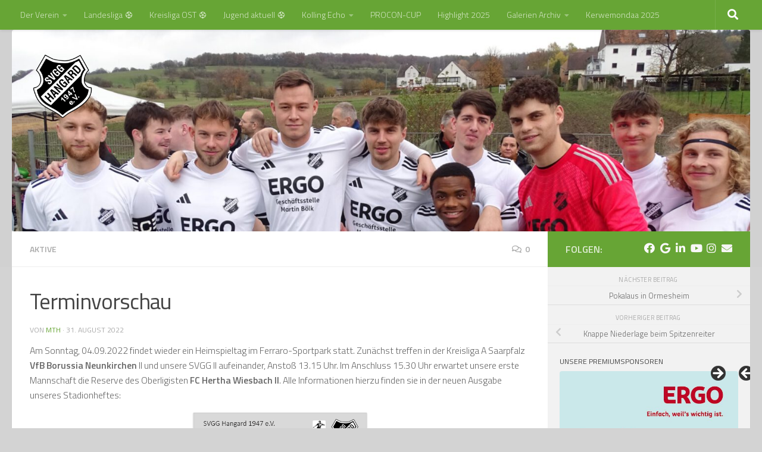

--- FILE ---
content_type: text/html; charset=UTF-8
request_url: http://svgghangard.de/terminvorschau-20/
body_size: 159342
content:
<!DOCTYPE html>
<html class="no-js" lang="de">
<head>
  <meta charset="UTF-8">
  <meta name="viewport" content="width=device-width, initial-scale=1.0">
  <link rel="profile" href="https://gmpg.org/xfn/11" />
  <link rel="pingback" href="http://svgghangard.de/xmlrpc.php">

  <title>Terminvorschau &#8211; SVGG Hangard</title>
<meta name='robots' content='max-image-preview:large' />
<script>document.documentElement.className = document.documentElement.className.replace("no-js","js");</script>
<link rel="alternate" type="application/rss+xml" title="SVGG Hangard &raquo; Feed" href="https://svgghangard.de/feed/" />
<link rel="alternate" type="application/rss+xml" title="SVGG Hangard &raquo; Kommentar-Feed" href="https://svgghangard.de/comments/feed/" />
<link id="hu-user-gfont" href="//fonts.googleapis.com/css?family=Titillium+Web:400,400italic,300italic,300,600&subset=latin,latin-ext" rel="stylesheet" type="text/css"><link rel="alternate" type="application/rss+xml" title="SVGG Hangard &raquo; Terminvorschau-Kommentar-Feed" href="https://svgghangard.de/terminvorschau-20/feed/" />
<link rel="alternate" title="oEmbed (JSON)" type="application/json+oembed" href="https://svgghangard.de/wp-json/oembed/1.0/embed?url=https%3A%2F%2Fsvgghangard.de%2Fterminvorschau-20%2F" />
<link rel="alternate" title="oEmbed (XML)" type="text/xml+oembed" href="https://svgghangard.de/wp-json/oembed/1.0/embed?url=https%3A%2F%2Fsvgghangard.de%2Fterminvorschau-20%2F&#038;format=xml" />
<style id='wp-img-auto-sizes-contain-inline-css'>
img:is([sizes=auto i],[sizes^="auto," i]){contain-intrinsic-size:3000px 1500px}
/*# sourceURL=wp-img-auto-sizes-contain-inline-css */
</style>
<style id='wp-emoji-styles-inline-css'>

	img.wp-smiley, img.emoji {
		display: inline !important;
		border: none !important;
		box-shadow: none !important;
		height: 1em !important;
		width: 1em !important;
		margin: 0 0.07em !important;
		vertical-align: -0.1em !important;
		background: none !important;
		padding: 0 !important;
	}
/*# sourceURL=wp-emoji-styles-inline-css */
</style>
<style id='wp-block-library-inline-css'>
:root{--wp-block-synced-color:#7a00df;--wp-block-synced-color--rgb:122,0,223;--wp-bound-block-color:var(--wp-block-synced-color);--wp-editor-canvas-background:#ddd;--wp-admin-theme-color:#007cba;--wp-admin-theme-color--rgb:0,124,186;--wp-admin-theme-color-darker-10:#006ba1;--wp-admin-theme-color-darker-10--rgb:0,107,160.5;--wp-admin-theme-color-darker-20:#005a87;--wp-admin-theme-color-darker-20--rgb:0,90,135;--wp-admin-border-width-focus:2px}@media (min-resolution:192dpi){:root{--wp-admin-border-width-focus:1.5px}}.wp-element-button{cursor:pointer}:root .has-very-light-gray-background-color{background-color:#eee}:root .has-very-dark-gray-background-color{background-color:#313131}:root .has-very-light-gray-color{color:#eee}:root .has-very-dark-gray-color{color:#313131}:root .has-vivid-green-cyan-to-vivid-cyan-blue-gradient-background{background:linear-gradient(135deg,#00d084,#0693e3)}:root .has-purple-crush-gradient-background{background:linear-gradient(135deg,#34e2e4,#4721fb 50%,#ab1dfe)}:root .has-hazy-dawn-gradient-background{background:linear-gradient(135deg,#faaca8,#dad0ec)}:root .has-subdued-olive-gradient-background{background:linear-gradient(135deg,#fafae1,#67a671)}:root .has-atomic-cream-gradient-background{background:linear-gradient(135deg,#fdd79a,#004a59)}:root .has-nightshade-gradient-background{background:linear-gradient(135deg,#330968,#31cdcf)}:root .has-midnight-gradient-background{background:linear-gradient(135deg,#020381,#2874fc)}:root{--wp--preset--font-size--normal:16px;--wp--preset--font-size--huge:42px}.has-regular-font-size{font-size:1em}.has-larger-font-size{font-size:2.625em}.has-normal-font-size{font-size:var(--wp--preset--font-size--normal)}.has-huge-font-size{font-size:var(--wp--preset--font-size--huge)}.has-text-align-center{text-align:center}.has-text-align-left{text-align:left}.has-text-align-right{text-align:right}.has-fit-text{white-space:nowrap!important}#end-resizable-editor-section{display:none}.aligncenter{clear:both}.items-justified-left{justify-content:flex-start}.items-justified-center{justify-content:center}.items-justified-right{justify-content:flex-end}.items-justified-space-between{justify-content:space-between}.screen-reader-text{border:0;clip-path:inset(50%);height:1px;margin:-1px;overflow:hidden;padding:0;position:absolute;width:1px;word-wrap:normal!important}.screen-reader-text:focus{background-color:#ddd;clip-path:none;color:#444;display:block;font-size:1em;height:auto;left:5px;line-height:normal;padding:15px 23px 14px;text-decoration:none;top:5px;width:auto;z-index:100000}html :where(.has-border-color){border-style:solid}html :where([style*=border-top-color]){border-top-style:solid}html :where([style*=border-right-color]){border-right-style:solid}html :where([style*=border-bottom-color]){border-bottom-style:solid}html :where([style*=border-left-color]){border-left-style:solid}html :where([style*=border-width]){border-style:solid}html :where([style*=border-top-width]){border-top-style:solid}html :where([style*=border-right-width]){border-right-style:solid}html :where([style*=border-bottom-width]){border-bottom-style:solid}html :where([style*=border-left-width]){border-left-style:solid}html :where(img[class*=wp-image-]){height:auto;max-width:100%}:where(figure){margin:0 0 1em}html :where(.is-position-sticky){--wp-admin--admin-bar--position-offset:var(--wp-admin--admin-bar--height,0px)}@media screen and (max-width:600px){html :where(.is-position-sticky){--wp-admin--admin-bar--position-offset:0px}}

/*# sourceURL=wp-block-library-inline-css */
</style><style id='wp-block-calendar-inline-css'>
.wp-block-calendar{text-align:center}.wp-block-calendar td,.wp-block-calendar th{border:1px solid;padding:.25em}.wp-block-calendar th{font-weight:400}.wp-block-calendar caption{background-color:inherit}.wp-block-calendar table{border-collapse:collapse;width:100%}.wp-block-calendar table.has-background th{background-color:inherit}.wp-block-calendar table.has-text-color th{color:inherit}.wp-block-calendar :where(table:not(.has-text-color)){color:#40464d}.wp-block-calendar :where(table:not(.has-text-color)) td,.wp-block-calendar :where(table:not(.has-text-color)) th{border-color:#ddd}:where(.wp-block-calendar table:not(.has-background) th){background:#ddd}
/*# sourceURL=http://svgghangard.de/wp-includes/blocks/calendar/style.min.css */
</style>
<style id='wp-block-image-inline-css'>
.wp-block-image>a,.wp-block-image>figure>a{display:inline-block}.wp-block-image img{box-sizing:border-box;height:auto;max-width:100%;vertical-align:bottom}@media not (prefers-reduced-motion){.wp-block-image img.hide{visibility:hidden}.wp-block-image img.show{animation:show-content-image .4s}}.wp-block-image[style*=border-radius] img,.wp-block-image[style*=border-radius]>a{border-radius:inherit}.wp-block-image.has-custom-border img{box-sizing:border-box}.wp-block-image.aligncenter{text-align:center}.wp-block-image.alignfull>a,.wp-block-image.alignwide>a{width:100%}.wp-block-image.alignfull img,.wp-block-image.alignwide img{height:auto;width:100%}.wp-block-image .aligncenter,.wp-block-image .alignleft,.wp-block-image .alignright,.wp-block-image.aligncenter,.wp-block-image.alignleft,.wp-block-image.alignright{display:table}.wp-block-image .aligncenter>figcaption,.wp-block-image .alignleft>figcaption,.wp-block-image .alignright>figcaption,.wp-block-image.aligncenter>figcaption,.wp-block-image.alignleft>figcaption,.wp-block-image.alignright>figcaption{caption-side:bottom;display:table-caption}.wp-block-image .alignleft{float:left;margin:.5em 1em .5em 0}.wp-block-image .alignright{float:right;margin:.5em 0 .5em 1em}.wp-block-image .aligncenter{margin-left:auto;margin-right:auto}.wp-block-image :where(figcaption){margin-bottom:1em;margin-top:.5em}.wp-block-image.is-style-circle-mask img{border-radius:9999px}@supports ((-webkit-mask-image:none) or (mask-image:none)) or (-webkit-mask-image:none){.wp-block-image.is-style-circle-mask img{border-radius:0;-webkit-mask-image:url('data:image/svg+xml;utf8,<svg viewBox="0 0 100 100" xmlns="http://www.w3.org/2000/svg"><circle cx="50" cy="50" r="50"/></svg>');mask-image:url('data:image/svg+xml;utf8,<svg viewBox="0 0 100 100" xmlns="http://www.w3.org/2000/svg"><circle cx="50" cy="50" r="50"/></svg>');mask-mode:alpha;-webkit-mask-position:center;mask-position:center;-webkit-mask-repeat:no-repeat;mask-repeat:no-repeat;-webkit-mask-size:contain;mask-size:contain}}:root :where(.wp-block-image.is-style-rounded img,.wp-block-image .is-style-rounded img){border-radius:9999px}.wp-block-image figure{margin:0}.wp-lightbox-container{display:flex;flex-direction:column;position:relative}.wp-lightbox-container img{cursor:zoom-in}.wp-lightbox-container img:hover+button{opacity:1}.wp-lightbox-container button{align-items:center;backdrop-filter:blur(16px) saturate(180%);background-color:#5a5a5a40;border:none;border-radius:4px;cursor:zoom-in;display:flex;height:20px;justify-content:center;opacity:0;padding:0;position:absolute;right:16px;text-align:center;top:16px;width:20px;z-index:100}@media not (prefers-reduced-motion){.wp-lightbox-container button{transition:opacity .2s ease}}.wp-lightbox-container button:focus-visible{outline:3px auto #5a5a5a40;outline:3px auto -webkit-focus-ring-color;outline-offset:3px}.wp-lightbox-container button:hover{cursor:pointer;opacity:1}.wp-lightbox-container button:focus{opacity:1}.wp-lightbox-container button:focus,.wp-lightbox-container button:hover,.wp-lightbox-container button:not(:hover):not(:active):not(.has-background){background-color:#5a5a5a40;border:none}.wp-lightbox-overlay{box-sizing:border-box;cursor:zoom-out;height:100vh;left:0;overflow:hidden;position:fixed;top:0;visibility:hidden;width:100%;z-index:100000}.wp-lightbox-overlay .close-button{align-items:center;cursor:pointer;display:flex;justify-content:center;min-height:40px;min-width:40px;padding:0;position:absolute;right:calc(env(safe-area-inset-right) + 16px);top:calc(env(safe-area-inset-top) + 16px);z-index:5000000}.wp-lightbox-overlay .close-button:focus,.wp-lightbox-overlay .close-button:hover,.wp-lightbox-overlay .close-button:not(:hover):not(:active):not(.has-background){background:none;border:none}.wp-lightbox-overlay .lightbox-image-container{height:var(--wp--lightbox-container-height);left:50%;overflow:hidden;position:absolute;top:50%;transform:translate(-50%,-50%);transform-origin:top left;width:var(--wp--lightbox-container-width);z-index:9999999999}.wp-lightbox-overlay .wp-block-image{align-items:center;box-sizing:border-box;display:flex;height:100%;justify-content:center;margin:0;position:relative;transform-origin:0 0;width:100%;z-index:3000000}.wp-lightbox-overlay .wp-block-image img{height:var(--wp--lightbox-image-height);min-height:var(--wp--lightbox-image-height);min-width:var(--wp--lightbox-image-width);width:var(--wp--lightbox-image-width)}.wp-lightbox-overlay .wp-block-image figcaption{display:none}.wp-lightbox-overlay button{background:none;border:none}.wp-lightbox-overlay .scrim{background-color:#fff;height:100%;opacity:.9;position:absolute;width:100%;z-index:2000000}.wp-lightbox-overlay.active{visibility:visible}@media not (prefers-reduced-motion){.wp-lightbox-overlay.active{animation:turn-on-visibility .25s both}.wp-lightbox-overlay.active img{animation:turn-on-visibility .35s both}.wp-lightbox-overlay.show-closing-animation:not(.active){animation:turn-off-visibility .35s both}.wp-lightbox-overlay.show-closing-animation:not(.active) img{animation:turn-off-visibility .25s both}.wp-lightbox-overlay.zoom.active{animation:none;opacity:1;visibility:visible}.wp-lightbox-overlay.zoom.active .lightbox-image-container{animation:lightbox-zoom-in .4s}.wp-lightbox-overlay.zoom.active .lightbox-image-container img{animation:none}.wp-lightbox-overlay.zoom.active .scrim{animation:turn-on-visibility .4s forwards}.wp-lightbox-overlay.zoom.show-closing-animation:not(.active){animation:none}.wp-lightbox-overlay.zoom.show-closing-animation:not(.active) .lightbox-image-container{animation:lightbox-zoom-out .4s}.wp-lightbox-overlay.zoom.show-closing-animation:not(.active) .lightbox-image-container img{animation:none}.wp-lightbox-overlay.zoom.show-closing-animation:not(.active) .scrim{animation:turn-off-visibility .4s forwards}}@keyframes show-content-image{0%{visibility:hidden}99%{visibility:hidden}to{visibility:visible}}@keyframes turn-on-visibility{0%{opacity:0}to{opacity:1}}@keyframes turn-off-visibility{0%{opacity:1;visibility:visible}99%{opacity:0;visibility:visible}to{opacity:0;visibility:hidden}}@keyframes lightbox-zoom-in{0%{transform:translate(calc((-100vw + var(--wp--lightbox-scrollbar-width))/2 + var(--wp--lightbox-initial-left-position)),calc(-50vh + var(--wp--lightbox-initial-top-position))) scale(var(--wp--lightbox-scale))}to{transform:translate(-50%,-50%) scale(1)}}@keyframes lightbox-zoom-out{0%{transform:translate(-50%,-50%) scale(1);visibility:visible}99%{visibility:visible}to{transform:translate(calc((-100vw + var(--wp--lightbox-scrollbar-width))/2 + var(--wp--lightbox-initial-left-position)),calc(-50vh + var(--wp--lightbox-initial-top-position))) scale(var(--wp--lightbox-scale));visibility:hidden}}
/*# sourceURL=http://svgghangard.de/wp-includes/blocks/image/style.min.css */
</style>
<style id='wp-block-group-inline-css'>
.wp-block-group{box-sizing:border-box}:where(.wp-block-group.wp-block-group-is-layout-constrained){position:relative}
/*# sourceURL=http://svgghangard.de/wp-includes/blocks/group/style.min.css */
</style>
<style id='wp-block-paragraph-inline-css'>
.is-small-text{font-size:.875em}.is-regular-text{font-size:1em}.is-large-text{font-size:2.25em}.is-larger-text{font-size:3em}.has-drop-cap:not(:focus):first-letter{float:left;font-size:8.4em;font-style:normal;font-weight:100;line-height:.68;margin:.05em .1em 0 0;text-transform:uppercase}body.rtl .has-drop-cap:not(:focus):first-letter{float:none;margin-left:.1em}p.has-drop-cap.has-background{overflow:hidden}:root :where(p.has-background){padding:1.25em 2.375em}:where(p.has-text-color:not(.has-link-color)) a{color:inherit}p.has-text-align-left[style*="writing-mode:vertical-lr"],p.has-text-align-right[style*="writing-mode:vertical-rl"]{rotate:180deg}
/*# sourceURL=http://svgghangard.de/wp-includes/blocks/paragraph/style.min.css */
</style>
<style id='wp-block-social-links-inline-css'>
.wp-block-social-links{background:none;box-sizing:border-box;margin-left:0;padding-left:0;padding-right:0;text-indent:0}.wp-block-social-links .wp-social-link a,.wp-block-social-links .wp-social-link a:hover{border-bottom:0;box-shadow:none;text-decoration:none}.wp-block-social-links .wp-social-link svg{height:1em;width:1em}.wp-block-social-links .wp-social-link span:not(.screen-reader-text){font-size:.65em;margin-left:.5em;margin-right:.5em}.wp-block-social-links.has-small-icon-size{font-size:16px}.wp-block-social-links,.wp-block-social-links.has-normal-icon-size{font-size:24px}.wp-block-social-links.has-large-icon-size{font-size:36px}.wp-block-social-links.has-huge-icon-size{font-size:48px}.wp-block-social-links.aligncenter{display:flex;justify-content:center}.wp-block-social-links.alignright{justify-content:flex-end}.wp-block-social-link{border-radius:9999px;display:block}@media not (prefers-reduced-motion){.wp-block-social-link{transition:transform .1s ease}}.wp-block-social-link{height:auto}.wp-block-social-link a{align-items:center;display:flex;line-height:0}.wp-block-social-link:hover{transform:scale(1.1)}.wp-block-social-links .wp-block-social-link.wp-social-link{display:inline-block;margin:0;padding:0}.wp-block-social-links .wp-block-social-link.wp-social-link .wp-block-social-link-anchor,.wp-block-social-links .wp-block-social-link.wp-social-link .wp-block-social-link-anchor svg,.wp-block-social-links .wp-block-social-link.wp-social-link .wp-block-social-link-anchor:active,.wp-block-social-links .wp-block-social-link.wp-social-link .wp-block-social-link-anchor:hover,.wp-block-social-links .wp-block-social-link.wp-social-link .wp-block-social-link-anchor:visited{color:currentColor;fill:currentColor}:where(.wp-block-social-links:not(.is-style-logos-only)) .wp-social-link{background-color:#f0f0f0;color:#444}:where(.wp-block-social-links:not(.is-style-logos-only)) .wp-social-link-amazon{background-color:#f90;color:#fff}:where(.wp-block-social-links:not(.is-style-logos-only)) .wp-social-link-bandcamp{background-color:#1ea0c3;color:#fff}:where(.wp-block-social-links:not(.is-style-logos-only)) .wp-social-link-behance{background-color:#0757fe;color:#fff}:where(.wp-block-social-links:not(.is-style-logos-only)) .wp-social-link-bluesky{background-color:#0a7aff;color:#fff}:where(.wp-block-social-links:not(.is-style-logos-only)) .wp-social-link-codepen{background-color:#1e1f26;color:#fff}:where(.wp-block-social-links:not(.is-style-logos-only)) .wp-social-link-deviantart{background-color:#02e49b;color:#fff}:where(.wp-block-social-links:not(.is-style-logos-only)) .wp-social-link-discord{background-color:#5865f2;color:#fff}:where(.wp-block-social-links:not(.is-style-logos-only)) .wp-social-link-dribbble{background-color:#e94c89;color:#fff}:where(.wp-block-social-links:not(.is-style-logos-only)) .wp-social-link-dropbox{background-color:#4280ff;color:#fff}:where(.wp-block-social-links:not(.is-style-logos-only)) .wp-social-link-etsy{background-color:#f45800;color:#fff}:where(.wp-block-social-links:not(.is-style-logos-only)) .wp-social-link-facebook{background-color:#0866ff;color:#fff}:where(.wp-block-social-links:not(.is-style-logos-only)) .wp-social-link-fivehundredpx{background-color:#000;color:#fff}:where(.wp-block-social-links:not(.is-style-logos-only)) .wp-social-link-flickr{background-color:#0461dd;color:#fff}:where(.wp-block-social-links:not(.is-style-logos-only)) .wp-social-link-foursquare{background-color:#e65678;color:#fff}:where(.wp-block-social-links:not(.is-style-logos-only)) .wp-social-link-github{background-color:#24292d;color:#fff}:where(.wp-block-social-links:not(.is-style-logos-only)) .wp-social-link-goodreads{background-color:#eceadd;color:#382110}:where(.wp-block-social-links:not(.is-style-logos-only)) .wp-social-link-google{background-color:#ea4434;color:#fff}:where(.wp-block-social-links:not(.is-style-logos-only)) .wp-social-link-gravatar{background-color:#1d4fc4;color:#fff}:where(.wp-block-social-links:not(.is-style-logos-only)) .wp-social-link-instagram{background-color:#f00075;color:#fff}:where(.wp-block-social-links:not(.is-style-logos-only)) .wp-social-link-lastfm{background-color:#e21b24;color:#fff}:where(.wp-block-social-links:not(.is-style-logos-only)) .wp-social-link-linkedin{background-color:#0d66c2;color:#fff}:where(.wp-block-social-links:not(.is-style-logos-only)) .wp-social-link-mastodon{background-color:#3288d4;color:#fff}:where(.wp-block-social-links:not(.is-style-logos-only)) .wp-social-link-medium{background-color:#000;color:#fff}:where(.wp-block-social-links:not(.is-style-logos-only)) .wp-social-link-meetup{background-color:#f6405f;color:#fff}:where(.wp-block-social-links:not(.is-style-logos-only)) .wp-social-link-patreon{background-color:#000;color:#fff}:where(.wp-block-social-links:not(.is-style-logos-only)) .wp-social-link-pinterest{background-color:#e60122;color:#fff}:where(.wp-block-social-links:not(.is-style-logos-only)) .wp-social-link-pocket{background-color:#ef4155;color:#fff}:where(.wp-block-social-links:not(.is-style-logos-only)) .wp-social-link-reddit{background-color:#ff4500;color:#fff}:where(.wp-block-social-links:not(.is-style-logos-only)) .wp-social-link-skype{background-color:#0478d7;color:#fff}:where(.wp-block-social-links:not(.is-style-logos-only)) .wp-social-link-snapchat{background-color:#fefc00;color:#fff;stroke:#000}:where(.wp-block-social-links:not(.is-style-logos-only)) .wp-social-link-soundcloud{background-color:#ff5600;color:#fff}:where(.wp-block-social-links:not(.is-style-logos-only)) .wp-social-link-spotify{background-color:#1bd760;color:#fff}:where(.wp-block-social-links:not(.is-style-logos-only)) .wp-social-link-telegram{background-color:#2aabee;color:#fff}:where(.wp-block-social-links:not(.is-style-logos-only)) .wp-social-link-threads{background-color:#000;color:#fff}:where(.wp-block-social-links:not(.is-style-logos-only)) .wp-social-link-tiktok{background-color:#000;color:#fff}:where(.wp-block-social-links:not(.is-style-logos-only)) .wp-social-link-tumblr{background-color:#011835;color:#fff}:where(.wp-block-social-links:not(.is-style-logos-only)) .wp-social-link-twitch{background-color:#6440a4;color:#fff}:where(.wp-block-social-links:not(.is-style-logos-only)) .wp-social-link-twitter{background-color:#1da1f2;color:#fff}:where(.wp-block-social-links:not(.is-style-logos-only)) .wp-social-link-vimeo{background-color:#1eb7ea;color:#fff}:where(.wp-block-social-links:not(.is-style-logos-only)) .wp-social-link-vk{background-color:#4680c2;color:#fff}:where(.wp-block-social-links:not(.is-style-logos-only)) .wp-social-link-wordpress{background-color:#3499cd;color:#fff}:where(.wp-block-social-links:not(.is-style-logos-only)) .wp-social-link-whatsapp{background-color:#25d366;color:#fff}:where(.wp-block-social-links:not(.is-style-logos-only)) .wp-social-link-x{background-color:#000;color:#fff}:where(.wp-block-social-links:not(.is-style-logos-only)) .wp-social-link-yelp{background-color:#d32422;color:#fff}:where(.wp-block-social-links:not(.is-style-logos-only)) .wp-social-link-youtube{background-color:red;color:#fff}:where(.wp-block-social-links.is-style-logos-only) .wp-social-link{background:none}:where(.wp-block-social-links.is-style-logos-only) .wp-social-link svg{height:1.25em;width:1.25em}:where(.wp-block-social-links.is-style-logos-only) .wp-social-link-amazon{color:#f90}:where(.wp-block-social-links.is-style-logos-only) .wp-social-link-bandcamp{color:#1ea0c3}:where(.wp-block-social-links.is-style-logos-only) .wp-social-link-behance{color:#0757fe}:where(.wp-block-social-links.is-style-logos-only) .wp-social-link-bluesky{color:#0a7aff}:where(.wp-block-social-links.is-style-logos-only) .wp-social-link-codepen{color:#1e1f26}:where(.wp-block-social-links.is-style-logos-only) .wp-social-link-deviantart{color:#02e49b}:where(.wp-block-social-links.is-style-logos-only) .wp-social-link-discord{color:#5865f2}:where(.wp-block-social-links.is-style-logos-only) .wp-social-link-dribbble{color:#e94c89}:where(.wp-block-social-links.is-style-logos-only) .wp-social-link-dropbox{color:#4280ff}:where(.wp-block-social-links.is-style-logos-only) .wp-social-link-etsy{color:#f45800}:where(.wp-block-social-links.is-style-logos-only) .wp-social-link-facebook{color:#0866ff}:where(.wp-block-social-links.is-style-logos-only) .wp-social-link-fivehundredpx{color:#000}:where(.wp-block-social-links.is-style-logos-only) .wp-social-link-flickr{color:#0461dd}:where(.wp-block-social-links.is-style-logos-only) .wp-social-link-foursquare{color:#e65678}:where(.wp-block-social-links.is-style-logos-only) .wp-social-link-github{color:#24292d}:where(.wp-block-social-links.is-style-logos-only) .wp-social-link-goodreads{color:#382110}:where(.wp-block-social-links.is-style-logos-only) .wp-social-link-google{color:#ea4434}:where(.wp-block-social-links.is-style-logos-only) .wp-social-link-gravatar{color:#1d4fc4}:where(.wp-block-social-links.is-style-logos-only) .wp-social-link-instagram{color:#f00075}:where(.wp-block-social-links.is-style-logos-only) .wp-social-link-lastfm{color:#e21b24}:where(.wp-block-social-links.is-style-logos-only) .wp-social-link-linkedin{color:#0d66c2}:where(.wp-block-social-links.is-style-logos-only) .wp-social-link-mastodon{color:#3288d4}:where(.wp-block-social-links.is-style-logos-only) .wp-social-link-medium{color:#000}:where(.wp-block-social-links.is-style-logos-only) .wp-social-link-meetup{color:#f6405f}:where(.wp-block-social-links.is-style-logos-only) .wp-social-link-patreon{color:#000}:where(.wp-block-social-links.is-style-logos-only) .wp-social-link-pinterest{color:#e60122}:where(.wp-block-social-links.is-style-logos-only) .wp-social-link-pocket{color:#ef4155}:where(.wp-block-social-links.is-style-logos-only) .wp-social-link-reddit{color:#ff4500}:where(.wp-block-social-links.is-style-logos-only) .wp-social-link-skype{color:#0478d7}:where(.wp-block-social-links.is-style-logos-only) .wp-social-link-snapchat{color:#fff;stroke:#000}:where(.wp-block-social-links.is-style-logos-only) .wp-social-link-soundcloud{color:#ff5600}:where(.wp-block-social-links.is-style-logos-only) .wp-social-link-spotify{color:#1bd760}:where(.wp-block-social-links.is-style-logos-only) .wp-social-link-telegram{color:#2aabee}:where(.wp-block-social-links.is-style-logos-only) .wp-social-link-threads{color:#000}:where(.wp-block-social-links.is-style-logos-only) .wp-social-link-tiktok{color:#000}:where(.wp-block-social-links.is-style-logos-only) .wp-social-link-tumblr{color:#011835}:where(.wp-block-social-links.is-style-logos-only) .wp-social-link-twitch{color:#6440a4}:where(.wp-block-social-links.is-style-logos-only) .wp-social-link-twitter{color:#1da1f2}:where(.wp-block-social-links.is-style-logos-only) .wp-social-link-vimeo{color:#1eb7ea}:where(.wp-block-social-links.is-style-logos-only) .wp-social-link-vk{color:#4680c2}:where(.wp-block-social-links.is-style-logos-only) .wp-social-link-whatsapp{color:#25d366}:where(.wp-block-social-links.is-style-logos-only) .wp-social-link-wordpress{color:#3499cd}:where(.wp-block-social-links.is-style-logos-only) .wp-social-link-x{color:#000}:where(.wp-block-social-links.is-style-logos-only) .wp-social-link-yelp{color:#d32422}:where(.wp-block-social-links.is-style-logos-only) .wp-social-link-youtube{color:red}.wp-block-social-links.is-style-pill-shape .wp-social-link{width:auto}:root :where(.wp-block-social-links .wp-social-link a){padding:.25em}:root :where(.wp-block-social-links.is-style-logos-only .wp-social-link a){padding:0}:root :where(.wp-block-social-links.is-style-pill-shape .wp-social-link a){padding-left:.6666666667em;padding-right:.6666666667em}.wp-block-social-links:not(.has-icon-color):not(.has-icon-background-color) .wp-social-link-snapchat .wp-block-social-link-label{color:#000}
/*# sourceURL=http://svgghangard.de/wp-includes/blocks/social-links/style.min.css */
</style>
<style id='global-styles-inline-css'>
:root{--wp--preset--aspect-ratio--square: 1;--wp--preset--aspect-ratio--4-3: 4/3;--wp--preset--aspect-ratio--3-4: 3/4;--wp--preset--aspect-ratio--3-2: 3/2;--wp--preset--aspect-ratio--2-3: 2/3;--wp--preset--aspect-ratio--16-9: 16/9;--wp--preset--aspect-ratio--9-16: 9/16;--wp--preset--color--black: #000000;--wp--preset--color--cyan-bluish-gray: #abb8c3;--wp--preset--color--white: #ffffff;--wp--preset--color--pale-pink: #f78da7;--wp--preset--color--vivid-red: #cf2e2e;--wp--preset--color--luminous-vivid-orange: #ff6900;--wp--preset--color--luminous-vivid-amber: #fcb900;--wp--preset--color--light-green-cyan: #7bdcb5;--wp--preset--color--vivid-green-cyan: #00d084;--wp--preset--color--pale-cyan-blue: #8ed1fc;--wp--preset--color--vivid-cyan-blue: #0693e3;--wp--preset--color--vivid-purple: #9b51e0;--wp--preset--gradient--vivid-cyan-blue-to-vivid-purple: linear-gradient(135deg,rgb(6,147,227) 0%,rgb(155,81,224) 100%);--wp--preset--gradient--light-green-cyan-to-vivid-green-cyan: linear-gradient(135deg,rgb(122,220,180) 0%,rgb(0,208,130) 100%);--wp--preset--gradient--luminous-vivid-amber-to-luminous-vivid-orange: linear-gradient(135deg,rgb(252,185,0) 0%,rgb(255,105,0) 100%);--wp--preset--gradient--luminous-vivid-orange-to-vivid-red: linear-gradient(135deg,rgb(255,105,0) 0%,rgb(207,46,46) 100%);--wp--preset--gradient--very-light-gray-to-cyan-bluish-gray: linear-gradient(135deg,rgb(238,238,238) 0%,rgb(169,184,195) 100%);--wp--preset--gradient--cool-to-warm-spectrum: linear-gradient(135deg,rgb(74,234,220) 0%,rgb(151,120,209) 20%,rgb(207,42,186) 40%,rgb(238,44,130) 60%,rgb(251,105,98) 80%,rgb(254,248,76) 100%);--wp--preset--gradient--blush-light-purple: linear-gradient(135deg,rgb(255,206,236) 0%,rgb(152,150,240) 100%);--wp--preset--gradient--blush-bordeaux: linear-gradient(135deg,rgb(254,205,165) 0%,rgb(254,45,45) 50%,rgb(107,0,62) 100%);--wp--preset--gradient--luminous-dusk: linear-gradient(135deg,rgb(255,203,112) 0%,rgb(199,81,192) 50%,rgb(65,88,208) 100%);--wp--preset--gradient--pale-ocean: linear-gradient(135deg,rgb(255,245,203) 0%,rgb(182,227,212) 50%,rgb(51,167,181) 100%);--wp--preset--gradient--electric-grass: linear-gradient(135deg,rgb(202,248,128) 0%,rgb(113,206,126) 100%);--wp--preset--gradient--midnight: linear-gradient(135deg,rgb(2,3,129) 0%,rgb(40,116,252) 100%);--wp--preset--font-size--small: 13px;--wp--preset--font-size--medium: 20px;--wp--preset--font-size--large: 36px;--wp--preset--font-size--x-large: 42px;--wp--preset--spacing--20: 0.44rem;--wp--preset--spacing--30: 0.67rem;--wp--preset--spacing--40: 1rem;--wp--preset--spacing--50: 1.5rem;--wp--preset--spacing--60: 2.25rem;--wp--preset--spacing--70: 3.38rem;--wp--preset--spacing--80: 5.06rem;--wp--preset--shadow--natural: 6px 6px 9px rgba(0, 0, 0, 0.2);--wp--preset--shadow--deep: 12px 12px 50px rgba(0, 0, 0, 0.4);--wp--preset--shadow--sharp: 6px 6px 0px rgba(0, 0, 0, 0.2);--wp--preset--shadow--outlined: 6px 6px 0px -3px rgb(255, 255, 255), 6px 6px rgb(0, 0, 0);--wp--preset--shadow--crisp: 6px 6px 0px rgb(0, 0, 0);}:where(.is-layout-flex){gap: 0.5em;}:where(.is-layout-grid){gap: 0.5em;}body .is-layout-flex{display: flex;}.is-layout-flex{flex-wrap: wrap;align-items: center;}.is-layout-flex > :is(*, div){margin: 0;}body .is-layout-grid{display: grid;}.is-layout-grid > :is(*, div){margin: 0;}:where(.wp-block-columns.is-layout-flex){gap: 2em;}:where(.wp-block-columns.is-layout-grid){gap: 2em;}:where(.wp-block-post-template.is-layout-flex){gap: 1.25em;}:where(.wp-block-post-template.is-layout-grid){gap: 1.25em;}.has-black-color{color: var(--wp--preset--color--black) !important;}.has-cyan-bluish-gray-color{color: var(--wp--preset--color--cyan-bluish-gray) !important;}.has-white-color{color: var(--wp--preset--color--white) !important;}.has-pale-pink-color{color: var(--wp--preset--color--pale-pink) !important;}.has-vivid-red-color{color: var(--wp--preset--color--vivid-red) !important;}.has-luminous-vivid-orange-color{color: var(--wp--preset--color--luminous-vivid-orange) !important;}.has-luminous-vivid-amber-color{color: var(--wp--preset--color--luminous-vivid-amber) !important;}.has-light-green-cyan-color{color: var(--wp--preset--color--light-green-cyan) !important;}.has-vivid-green-cyan-color{color: var(--wp--preset--color--vivid-green-cyan) !important;}.has-pale-cyan-blue-color{color: var(--wp--preset--color--pale-cyan-blue) !important;}.has-vivid-cyan-blue-color{color: var(--wp--preset--color--vivid-cyan-blue) !important;}.has-vivid-purple-color{color: var(--wp--preset--color--vivid-purple) !important;}.has-black-background-color{background-color: var(--wp--preset--color--black) !important;}.has-cyan-bluish-gray-background-color{background-color: var(--wp--preset--color--cyan-bluish-gray) !important;}.has-white-background-color{background-color: var(--wp--preset--color--white) !important;}.has-pale-pink-background-color{background-color: var(--wp--preset--color--pale-pink) !important;}.has-vivid-red-background-color{background-color: var(--wp--preset--color--vivid-red) !important;}.has-luminous-vivid-orange-background-color{background-color: var(--wp--preset--color--luminous-vivid-orange) !important;}.has-luminous-vivid-amber-background-color{background-color: var(--wp--preset--color--luminous-vivid-amber) !important;}.has-light-green-cyan-background-color{background-color: var(--wp--preset--color--light-green-cyan) !important;}.has-vivid-green-cyan-background-color{background-color: var(--wp--preset--color--vivid-green-cyan) !important;}.has-pale-cyan-blue-background-color{background-color: var(--wp--preset--color--pale-cyan-blue) !important;}.has-vivid-cyan-blue-background-color{background-color: var(--wp--preset--color--vivid-cyan-blue) !important;}.has-vivid-purple-background-color{background-color: var(--wp--preset--color--vivid-purple) !important;}.has-black-border-color{border-color: var(--wp--preset--color--black) !important;}.has-cyan-bluish-gray-border-color{border-color: var(--wp--preset--color--cyan-bluish-gray) !important;}.has-white-border-color{border-color: var(--wp--preset--color--white) !important;}.has-pale-pink-border-color{border-color: var(--wp--preset--color--pale-pink) !important;}.has-vivid-red-border-color{border-color: var(--wp--preset--color--vivid-red) !important;}.has-luminous-vivid-orange-border-color{border-color: var(--wp--preset--color--luminous-vivid-orange) !important;}.has-luminous-vivid-amber-border-color{border-color: var(--wp--preset--color--luminous-vivid-amber) !important;}.has-light-green-cyan-border-color{border-color: var(--wp--preset--color--light-green-cyan) !important;}.has-vivid-green-cyan-border-color{border-color: var(--wp--preset--color--vivid-green-cyan) !important;}.has-pale-cyan-blue-border-color{border-color: var(--wp--preset--color--pale-cyan-blue) !important;}.has-vivid-cyan-blue-border-color{border-color: var(--wp--preset--color--vivid-cyan-blue) !important;}.has-vivid-purple-border-color{border-color: var(--wp--preset--color--vivid-purple) !important;}.has-vivid-cyan-blue-to-vivid-purple-gradient-background{background: var(--wp--preset--gradient--vivid-cyan-blue-to-vivid-purple) !important;}.has-light-green-cyan-to-vivid-green-cyan-gradient-background{background: var(--wp--preset--gradient--light-green-cyan-to-vivid-green-cyan) !important;}.has-luminous-vivid-amber-to-luminous-vivid-orange-gradient-background{background: var(--wp--preset--gradient--luminous-vivid-amber-to-luminous-vivid-orange) !important;}.has-luminous-vivid-orange-to-vivid-red-gradient-background{background: var(--wp--preset--gradient--luminous-vivid-orange-to-vivid-red) !important;}.has-very-light-gray-to-cyan-bluish-gray-gradient-background{background: var(--wp--preset--gradient--very-light-gray-to-cyan-bluish-gray) !important;}.has-cool-to-warm-spectrum-gradient-background{background: var(--wp--preset--gradient--cool-to-warm-spectrum) !important;}.has-blush-light-purple-gradient-background{background: var(--wp--preset--gradient--blush-light-purple) !important;}.has-blush-bordeaux-gradient-background{background: var(--wp--preset--gradient--blush-bordeaux) !important;}.has-luminous-dusk-gradient-background{background: var(--wp--preset--gradient--luminous-dusk) !important;}.has-pale-ocean-gradient-background{background: var(--wp--preset--gradient--pale-ocean) !important;}.has-electric-grass-gradient-background{background: var(--wp--preset--gradient--electric-grass) !important;}.has-midnight-gradient-background{background: var(--wp--preset--gradient--midnight) !important;}.has-small-font-size{font-size: var(--wp--preset--font-size--small) !important;}.has-medium-font-size{font-size: var(--wp--preset--font-size--medium) !important;}.has-large-font-size{font-size: var(--wp--preset--font-size--large) !important;}.has-x-large-font-size{font-size: var(--wp--preset--font-size--x-large) !important;}
/*# sourceURL=global-styles-inline-css */
</style>
<style id='core-block-supports-inline-css'>
.wp-container-core-social-links-is-layout-fdcfc74e{justify-content:flex-start;}
/*# sourceURL=core-block-supports-inline-css */
</style>

<style id='classic-theme-styles-inline-css'>
/*! This file is auto-generated */
.wp-block-button__link{color:#fff;background-color:#32373c;border-radius:9999px;box-shadow:none;text-decoration:none;padding:calc(.667em + 2px) calc(1.333em + 2px);font-size:1.125em}.wp-block-file__button{background:#32373c;color:#fff;text-decoration:none}
/*# sourceURL=/wp-includes/css/classic-themes.min.css */
</style>
<link rel='stylesheet' id='hueman-main-style-css' href='http://svgghangard.de/wp-content/themes/hueman/assets/front/css/main.min.css?ver=3.7.27' media='all' />
<style id='hueman-main-style-inline-css'>
body { font-family:'Titillium Web', Arial, sans-serif;font-size:0.88rem }@media only screen and (min-width: 720px) {
        .nav > li { font-size:0.88rem; }
      }.sidebar .widget { padding-left: 20px; padding-right: 20px; padding-top: 20px; }::selection { background-color: #67a535; }
::-moz-selection { background-color: #67a535; }a,a>span.hu-external::after,.themeform label .required,#flexslider-featured .flex-direction-nav .flex-next:hover,#flexslider-featured .flex-direction-nav .flex-prev:hover,.post-hover:hover .post-title a,.post-title a:hover,.sidebar.s1 .post-nav li a:hover i,.content .post-nav li a:hover i,.post-related a:hover,.sidebar.s1 .widget_rss ul li a,#footer .widget_rss ul li a,.sidebar.s1 .widget_calendar a,#footer .widget_calendar a,.sidebar.s1 .alx-tab .tab-item-category a,.sidebar.s1 .alx-posts .post-item-category a,.sidebar.s1 .alx-tab li:hover .tab-item-title a,.sidebar.s1 .alx-tab li:hover .tab-item-comment a,.sidebar.s1 .alx-posts li:hover .post-item-title a,#footer .alx-tab .tab-item-category a,#footer .alx-posts .post-item-category a,#footer .alx-tab li:hover .tab-item-title a,#footer .alx-tab li:hover .tab-item-comment a,#footer .alx-posts li:hover .post-item-title a,.comment-tabs li.active a,.comment-awaiting-moderation,.child-menu a:hover,.child-menu .current_page_item > a,.wp-pagenavi a{ color: #67a535; }input[type="submit"],.themeform button[type="submit"],.sidebar.s1 .sidebar-top,.sidebar.s1 .sidebar-toggle,#flexslider-featured .flex-control-nav li a.flex-active,.post-tags a:hover,.sidebar.s1 .widget_calendar caption,#footer .widget_calendar caption,.author-bio .bio-avatar:after,.commentlist li.bypostauthor > .comment-body:after,.commentlist li.comment-author-admin > .comment-body:after{ background-color: #67a535; }.post-format .format-container { border-color: #67a535; }.sidebar.s1 .alx-tabs-nav li.active a,#footer .alx-tabs-nav li.active a,.comment-tabs li.active a,.wp-pagenavi a:hover,.wp-pagenavi a:active,.wp-pagenavi span.current{ border-bottom-color: #67a535!important; }.sidebar.s2 .post-nav li a:hover i,
.sidebar.s2 .widget_rss ul li a,
.sidebar.s2 .widget_calendar a,
.sidebar.s2 .alx-tab .tab-item-category a,
.sidebar.s2 .alx-posts .post-item-category a,
.sidebar.s2 .alx-tab li:hover .tab-item-title a,
.sidebar.s2 .alx-tab li:hover .tab-item-comment a,
.sidebar.s2 .alx-posts li:hover .post-item-title a { color: #225675; }
.sidebar.s2 .sidebar-top,.sidebar.s2 .sidebar-toggle,.post-comments,.jp-play-bar,.jp-volume-bar-value,.sidebar.s2 .widget_calendar caption{ background-color: #225675; }.sidebar.s2 .alx-tabs-nav li.active a { border-bottom-color: #225675; }
.post-comments::before { border-right-color: #225675; }
      .search-expand,
              #nav-topbar.nav-container { background-color: #67a535!important}@media only screen and (min-width: 720px) {
                #nav-topbar .nav ul { background-color: #67a535!important; }
              }#header { background-color: #d1d1d1; }
@media only screen and (min-width: 720px) {
  #nav-header .nav ul { background-color: #d1d1d1; }
}
        #header #nav-mobile { background-color: #33363b!important; }#nav-header.nav-container, #main-header-search .search-expand { background-color: #ffffff; }
@media only screen and (min-width: 720px) {
  #nav-header .nav ul { background-color: #ffffff; }
}
        #footer-bottom { background-color: #4c4c4c; }.site-title a img { max-height: 110px; }img { -webkit-border-radius: 4px; border-radius: 4px; }.sidebar.expanding, .sidebar.collapsing, .sidebar .sidebar-content, .sidebar .sidebar-toggle, .container-inner > .main::before,.container-inner > .main::after { background-color: #f2f2f2; }@media only screen and (min-width: 480px) and (max-width: 1200px) { .s2.expanded { background-color: #f2f2f2; } }@media only screen and (min-width: 480px) and (max-width: 960px) { .s1.expanded { background-color: #f2f2f2; } }body { background-color: #d3d3d3; }
/*# sourceURL=hueman-main-style-inline-css */
</style>
<link rel='stylesheet' id='hueman-font-awesome-css' href='http://svgghangard.de/wp-content/themes/hueman/assets/front/css/font-awesome.min.css?ver=3.7.27' media='all' />
<script src="http://svgghangard.de/wp-includes/js/jquery/jquery.min.js?ver=3.7.1" id="jquery-core-js"></script>
<script src="http://svgghangard.de/wp-includes/js/jquery/jquery-migrate.min.js?ver=3.4.1" id="jquery-migrate-js"></script>
<link rel="https://api.w.org/" href="https://svgghangard.de/wp-json/" /><link rel="alternate" title="JSON" type="application/json" href="https://svgghangard.de/wp-json/wp/v2/posts/119187" /><link rel="EditURI" type="application/rsd+xml" title="RSD" href="https://svgghangard.de/xmlrpc.php?rsd" />
<meta name="generator" content="WordPress 6.9" />
<link rel="canonical" href="https://svgghangard.de/terminvorschau-20/" />
<link rel='shortlink' href='https://svgghangard.de/?p=119187' />

	<!-- Added by EventCalendar plugin. Version 3.1.4 -->
	<script type='text/javascript' src='https://svgghangard.de/wp-content/plugins/event-calendar/xmlhttprequest.js'></script>
	<script type='text/javascript' src='https://svgghangard.de/wp-content/plugins/event-calendar/ec3.js'></script>
	<script type='text/javascript'><!--
	ec3.start_of_week=1;
	ec3.month_of_year=new Array('Januar','Februar','März','April','Mai','Juni','Juli','August','September','Oktober','November','Dezember');
	ec3.month_abbrev=new Array('Jan.','Feb.','März','Apr.','Mai','Juni','Juli','Aug.','Sep.','Okt.','Nov.','Dez.');
	ec3.myfiles='https://svgghangard.de/wp-content/plugins/event-calendar';
	ec3.home='https://svgghangard.de';
	ec3.hide_logo=0;
	ec3.viewpostsfor="View posts for %1$s %2$s";
	// --></script>

<style type='text/css' media='screen'>
@import url(https://svgghangard.de/wp-content/plugins/event-calendar/ec3.css);
.ec3_ec {
 background-image:url(https://svgghangard.de/wp-content/plugins/event-calendar/ec.png) !IMPORTANT;
 background-image:none;
 filter:progid:DXImageTransform.Microsoft.AlphaImageLoader(src='https://svgghangard.de/wp-content/plugins/event-calendar/ec.png');
}
#ec3_shadow0 {
 background-image:url(https://svgghangard.de/wp-content/plugins/event-calendar/shadow0.png) !IMPORTANT;
 background-image:none;
}
#ec3_shadow0 div {
 filter:progid:DXImageTransform.Microsoft.AlphaImageLoader(src='https://svgghangard.de/wp-content/plugins/event-calendar/shadow0.png',sizingMethod='scale');
}
#ec3_shadow1 {
 background-image:url(https://svgghangard.de/wp-content/plugins/event-calendar/shadow1.png) !IMPORTANT;
 background-image:none;
 filter:progid:DXImageTransform.Microsoft.AlphaImageLoader(src='https://svgghangard.de/wp-content/plugins/event-calendar/shadow1.png',sizingMethod='crop');
}
#ec3_shadow2 {
 background-image:url(https://svgghangard.de/wp-content/plugins/event-calendar/shadow2.png) !IMPORTANT;
 background-image:none;
}
#ec3_shadow2 div {
 filter:progid:DXImageTransform.Microsoft.AlphaImageLoader(src='https://svgghangard.de/wp-content/plugins/event-calendar/shadow2.png',sizingMethod='scale');
}
</style>

    <link rel="preload" as="font" type="font/woff2" href="http://svgghangard.de/wp-content/themes/hueman/assets/front/webfonts/fa-brands-400.woff2?v=5.15.2" crossorigin="anonymous"/>
    <link rel="preload" as="font" type="font/woff2" href="http://svgghangard.de/wp-content/themes/hueman/assets/front/webfonts/fa-regular-400.woff2?v=5.15.2" crossorigin="anonymous"/>
    <link rel="preload" as="font" type="font/woff2" href="http://svgghangard.de/wp-content/themes/hueman/assets/front/webfonts/fa-solid-900.woff2?v=5.15.2" crossorigin="anonymous"/>
  <!--[if lt IE 9]>
<script src="http://svgghangard.de/wp-content/themes/hueman/assets/front/js/ie/html5shiv-printshiv.min.js"></script>
<script src="http://svgghangard.de/wp-content/themes/hueman/assets/front/js/ie/selectivizr.js"></script>
<![endif]-->
<link rel="icon" href="https://svgghangard.de/wp-content/uploads/2015/07/AA-Wappen-SVG-Hangard-geschnitten.gif" sizes="32x32" />
<link rel="icon" href="https://svgghangard.de/wp-content/uploads/2015/07/AA-Wappen-SVG-Hangard-geschnitten.gif" sizes="192x192" />
<link rel="apple-touch-icon" href="https://svgghangard.de/wp-content/uploads/2015/07/AA-Wappen-SVG-Hangard-geschnitten.gif" />
<meta name="msapplication-TileImage" content="https://svgghangard.de/wp-content/uploads/2015/07/AA-Wappen-SVG-Hangard-geschnitten.gif" />
<link rel='stylesheet' id='metaslider-flex-slider-css' href='http://svgghangard.de/wp-content/plugins/ml-slider/assets/sliders/flexslider/flexslider.css?ver=3.104.0' media='all' property='stylesheet' />
<link rel='stylesheet' id='metaslider-public-css' href='http://svgghangard.de/wp-content/plugins/ml-slider/assets/metaslider/public.css?ver=3.104.0' media='all' property='stylesheet' />
<style id='metaslider-public-inline-css'>
@media only screen and (max-width: 767px) { .hide-arrows-smartphone .flex-direction-nav, .hide-navigation-smartphone .flex-control-paging, .hide-navigation-smartphone .flex-control-nav, .hide-navigation-smartphone .filmstrip, .hide-slideshow-smartphone, .metaslider-hidden-content.hide-smartphone{ display: none!important; }}@media only screen and (min-width : 768px) and (max-width: 1023px) { .hide-arrows-tablet .flex-direction-nav, .hide-navigation-tablet .flex-control-paging, .hide-navigation-tablet .flex-control-nav, .hide-navigation-tablet .filmstrip, .hide-slideshow-tablet, .metaslider-hidden-content.hide-tablet{ display: none!important; }}@media only screen and (min-width : 1024px) and (max-width: 1439px) { .hide-arrows-laptop .flex-direction-nav, .hide-navigation-laptop .flex-control-paging, .hide-navigation-laptop .flex-control-nav, .hide-navigation-laptop .filmstrip, .hide-slideshow-laptop, .metaslider-hidden-content.hide-laptop{ display: none!important; }}@media only screen and (min-width : 1440px) { .hide-arrows-desktop .flex-direction-nav, .hide-navigation-desktop .flex-control-paging, .hide-navigation-desktop .flex-control-nav, .hide-navigation-desktop .filmstrip, .hide-slideshow-desktop, .metaslider-hidden-content.hide-desktop{ display: none!important; }}
/*# sourceURL=metaslider-public-inline-css */
</style>
</head>

<body class="wp-singular post-template-default single single-post postid-119187 single-format-standard wp-custom-logo wp-embed-responsive wp-theme-hueman metaslider-plugin col-2cl full-width topbar-enabled mobile-sidebar-hide-s1 header-desktop-sticky header-mobile-sticky hu-header-img-full-width hueman-3-7-27 chrome">
<div id="wrapper">
  <a class="screen-reader-text skip-link" href="#content">Zum Inhalt springen</a>
  
  <header id="header" class="main-menu-mobile-on one-mobile-menu main_menu header-ads-desktop   has-header-img">
        <nav class="nav-container group mobile-menu mobile-sticky no-menu-assigned" id="nav-mobile" data-menu-id="header-1">
  <div class="mobile-title-logo-in-header"><p class="site-title">                  <a class="custom-logo-link" href="https://svgghangard.de/" rel="home" title="SVGG Hangard | Homepage"><img src="https://svgghangard.de/wp-content/uploads/2022/07/SVGG-HANGARD-Vereins-Logo-gross.png" alt="SVGG Hangard" width="700" height="700"/></a>                </p></div>
        
                    <!-- <div class="ham__navbar-toggler collapsed" aria-expanded="false">
          <div class="ham__navbar-span-wrapper">
            <span class="ham-toggler-menu__span"></span>
          </div>
        </div> -->
        <button class="ham__navbar-toggler-two collapsed" title="Menu" aria-expanded="false">
          <span class="ham__navbar-span-wrapper">
            <span class="line line-1"></span>
            <span class="line line-2"></span>
            <span class="line line-3"></span>
          </span>
        </button>
            
      <div class="nav-text"></div>
      <div class="nav-wrap container">
                  <ul class="nav container-inner group mobile-search">
                            <li>
                  <form role="search" method="get" class="search-form" action="https://svgghangard.de/">
				<label>
					<span class="screen-reader-text">Suche nach:</span>
					<input type="search" class="search-field" placeholder="Suchen …" value="" name="s" />
				</label>
				<input type="submit" class="search-submit" value="Suchen" />
			</form>                </li>
                      </ul>
                <ul id="menu-menue-2025" class="nav container-inner group"><li id="menu-item-9403" class="menu-item menu-item-type-post_type menu-item-object-page menu-item-has-children menu-item-9403"><a href="https://svgghangard.de/der-verein/">Der Verein</a>
<ul class="sub-menu">
	<li id="menu-item-9404" class="menu-item menu-item-type-post_type menu-item-object-page menu-item-9404"><a target="_blank" href="https://svgghangard.de/der-verein/vorstand/">Vorstand 2025</a></li>
	<li id="menu-item-9406" class="menu-item menu-item-type-post_type menu-item-object-page menu-item-9406"><a href="https://svgghangard.de/der-verein/satzung/">Satzung</a></li>
	<li id="menu-item-9405" class="menu-item menu-item-type-post_type menu-item-object-page menu-item-9405"><a href="https://svgghangard.de/chronik/">Chronik</a></li>
	<li id="menu-item-9420" class="menu-item menu-item-type-post_type menu-item-object-page menu-item-9420"><a href="https://svgghangard.de/fusball-2/ah/">AH aktuell</a></li>
	<li id="menu-item-118066" class="menu-item menu-item-type-post_type menu-item-object-page menu-item-has-children menu-item-118066"><a href="https://svgghangard.de/ivv-2022-ausschreibung/">Wandern IVV</a>
	<ul class="sub-menu">
		<li id="menu-item-122094" class="menu-item menu-item-type-post_type menu-item-object-page menu-item-122094"><a href="https://svgghangard.de/ivv-2024-infos/">IVV 2024</a></li>
		<li id="menu-item-119811" class="menu-item menu-item-type-post_type menu-item-object-page menu-item-119811"><a href="https://svgghangard.de/ivv-2023-infos/">IVV 2023 INFOS</a></li>
		<li id="menu-item-118090" class="menu-item menu-item-type-post_type menu-item-object-page menu-item-118090"><a href="https://svgghangard.de/ivv-2022-ausschreibung/">IVV 2022 Infos</a></li>
		<li id="menu-item-118067" class="menu-item menu-item-type-post_type menu-item-object-page menu-item-118067"><a href="https://svgghangard.de/ivv-2018-veranstaltung/">IVV 2019 Infos</a></li>
		<li id="menu-item-118069" class="menu-item menu-item-type-post_type menu-item-object-page menu-item-118069"><a href="https://svgghangard.de/ivv-2018-veranstaltungshinweis/">IVV 2018 Infos</a></li>
		<li id="menu-item-118036" class="menu-item menu-item-type-post_type menu-item-object-page menu-item-118036"><a href="https://svgghangard.de/der-verein/ivv-2016/wandern/">IVV Chronik</a></li>
	</ul>
</li>
	<li id="menu-item-9506" class="menu-item menu-item-type-post_type menu-item-object-page menu-item-9506"><a href="https://svgghangard.de/der-verein/anfahrt/">Anfahrt</a></li>
	<li id="menu-item-9525" class="menu-item menu-item-type-post_type menu-item-object-page menu-item-9525"><a href="https://svgghangard.de/der-verein/downloads/">Downloads</a></li>
	<li id="menu-item-17664" class="menu-item menu-item-type-post_type menu-item-object-page menu-item-17664"><a href="https://svgghangard.de/datenschutzerklaerung/">Datenschutz</a></li>
	<li id="menu-item-119595" class="menu-item menu-item-type-post_type menu-item-object-page menu-item-119595"><a href="https://svgghangard.de/der-verein/impressum__trashed/">Impressum</a></li>
</ul>
</li>
<li id="menu-item-9414" class="menu-item menu-item-type-post_type menu-item-object-page menu-item-9414"><a href="https://svgghangard.de/aktive/teamdaten/">Landesliga ⚽️</a></li>
<li id="menu-item-9416" class="menu-item menu-item-type-post_type menu-item-object-page menu-item-9416"><a href="https://svgghangard.de/teamdaten-2/">Kreisliga OST ⚽️</a></li>
<li id="menu-item-9417" class="menu-item menu-item-type-post_type menu-item-object-page menu-item-9417"><a href="https://svgghangard.de/fusball-2/">Jugend aktuell ⚽️</a></li>
<li id="menu-item-12735" class="menu-item menu-item-type-post_type menu-item-object-page menu-item-has-children menu-item-12735"><a href="https://svgghangard.de/kolling-echo/aktuell/">Kolling Echo</a>
<ul class="sub-menu">
	<li id="menu-item-122253" class="menu-item menu-item-type-post_type menu-item-object-page menu-item-122253"><a href="https://svgghangard.de/kolling-echo-aktuell/">Kolling-Echo aktuell</a></li>
	<li id="menu-item-12726" class="menu-item menu-item-type-post_type menu-item-object-page menu-item-12726"><a href="https://svgghangard.de/kolling-echo/kolling-echo-unser-archiv/">Kolling-Echo… unser Archiv</a></li>
</ul>
</li>
<li id="menu-item-124867" class="menu-item menu-item-type-post_type menu-item-object-page menu-item-124867"><a href="https://svgghangard.de/procon-cup-2024/">PROCON-CUP</a></li>
<li id="menu-item-126062" class="menu-item menu-item-type-post_type menu-item-object-page menu-item-126062"><a href="https://svgghangard.de/highlight-2025/">Highlight 2025</a></li>
<li id="menu-item-9398" class="menu-item menu-item-type-post_type menu-item-object-page menu-item-has-children menu-item-9398"><a href="https://svgghangard.de/galerie-2/">Galerien Archiv</a>
<ul class="sub-menu">
	<li id="menu-item-125206" class="menu-item menu-item-type-post_type menu-item-object-page menu-item-has-children menu-item-125206"><a href="https://svgghangard.de/bilder-2025/">Bilder 2025</a>
	<ul class="sub-menu">
		<li id="menu-item-125210" class="menu-item menu-item-type-post_type menu-item-object-page menu-item-125210"><a href="https://svgghangard.de/neujahrsempfang-2025-2/">Neujahrsempfang 2025</a></li>
	</ul>
</li>
	<li id="menu-item-122102" class="menu-item menu-item-type-post_type menu-item-object-page menu-item-has-children menu-item-122102"><a href="https://svgghangard.de/galerie-2/galerie-2024/">Bilder 2024</a>
	<ul class="sub-menu">
		<li id="menu-item-122107" class="menu-item menu-item-type-post_type menu-item-object-page menu-item-122107"><a href="https://svgghangard.de/teams/">Teams 2023-2024-2025</a></li>
		<li id="menu-item-123193" class="menu-item menu-item-type-post_type menu-item-object-page menu-item-123193"><a href="https://svgghangard.de/ivv-2024/">IVV 2024</a></li>
		<li id="menu-item-124395" class="menu-item menu-item-type-post_type menu-item-object-page menu-item-124395"><a href="https://svgghangard.de/hangarder-kerb-2024/">Hangarder Kerb 2024</a></li>
	</ul>
</li>
	<li id="menu-item-119748" class="menu-item menu-item-type-post_type menu-item-object-page menu-item-has-children menu-item-119748"><a href="https://svgghangard.de/galerie-2/bilder-2023/">Bilder 2023</a>
	<ul class="sub-menu">
		<li id="menu-item-122266" class="menu-item menu-item-type-post_type menu-item-object-page menu-item-122266"><a href="https://svgghangard.de/derbysieg/">Derbysieg!</a></li>
		<li id="menu-item-122318" class="menu-item menu-item-type-post_type menu-item-object-page menu-item-122318"><a href="https://svgghangard.de/procon-cup-2024/">Vorinformation</a></li>
		<li id="menu-item-122299" class="menu-item menu-item-type-post_type menu-item-object-page menu-item-122299"><a href="https://svgghangard.de/oktoberfest-2023/">Oktoberfest 2023</a></li>
		<li id="menu-item-119750" class="menu-item menu-item-type-post_type menu-item-object-page menu-item-119750"><a href="https://svgghangard.de/neujahrsempfang-2023/">Neujahrsempfang 2023</a></li>
	</ul>
</li>
	<li id="menu-item-118023" class="menu-item menu-item-type-post_type menu-item-object-page menu-item-118023"><a href="https://svgghangard.de/galerie-2/bilder-2022/">Bilder 2022</a></li>
	<li id="menu-item-117220" class="menu-item menu-item-type-post_type menu-item-object-page menu-item-117220"><a href="https://svgghangard.de/bilder-2021/">Bilder 2021</a></li>
	<li id="menu-item-17992" class="menu-item menu-item-type-post_type menu-item-object-page menu-item-has-children menu-item-17992"><a href="https://svgghangard.de/bilder-2020/">Bilder 2020</a>
	<ul class="sub-menu">
		<li id="menu-item-17989" class="menu-item menu-item-type-post_type menu-item-object-page menu-item-17989"><a href="https://svgghangard.de/neujahrsempfang-2020/">Neujahrsempfang 2020</a></li>
	</ul>
</li>
	<li id="menu-item-14865" class="menu-item menu-item-type-post_type menu-item-object-page menu-item-has-children menu-item-14865"><a href="https://svgghangard.de/bilder-2019/">Bilder 2019</a>
	<ul class="sub-menu">
		<li id="menu-item-14871" class="menu-item menu-item-type-post_type menu-item-object-page menu-item-14871"><a href="https://svgghangard.de/neujahrsempfang-2019/">Neujahrsempfang 2019</a></li>
		<li id="menu-item-15604" class="menu-item menu-item-type-post_type menu-item-object-page menu-item-15604"><a href="https://svgghangard.de/aufstieg-2019/">Aufstieg 2019.1</a></li>
		<li id="menu-item-15616" class="menu-item menu-item-type-post_type menu-item-object-page menu-item-15616"><a href="https://svgghangard.de/aufstieg-2019-2/">Aufstieg 2019.2</a></li>
		<li id="menu-item-15683" class="menu-item menu-item-type-post_type menu-item-object-page menu-item-15683"><a href="https://svgghangard.de/aufstieg-2019-presse/">Aufstieg 2019.Presse</a></li>
		<li id="menu-item-16912" class="menu-item menu-item-type-post_type menu-item-object-page menu-item-16912"><a href="https://svgghangard.de/procon-cup-2019-spielplan/">Procon-Cup 2019: Tolles Teilnehmerfeld</a></li>
	</ul>
</li>
	<li id="menu-item-12336" class="menu-item menu-item-type-post_type menu-item-object-page menu-item-has-children menu-item-12336"><a href="https://svgghangard.de/bilder-2018/">Bilder 2018</a>
	<ul class="sub-menu">
		<li id="menu-item-12349" class="menu-item menu-item-type-post_type menu-item-object-page menu-item-12349"><a href="https://svgghangard.de/bilder-2018/neujahrsempfang-2018/">Neujahrsempfang 2018</a></li>
		<li id="menu-item-13465" class="menu-item menu-item-type-post_type menu-item-object-page menu-item-13465"><a href="https://svgghangard.de/galerie-2/bilder-2018/bilder-ivv-2018/">IVV 2018</a></li>
		<li id="menu-item-13460" class="menu-item menu-item-type-post_type menu-item-object-page menu-item-13460"><a href="https://svgghangard.de/dorfturnier-2018/">Unser Dorf spielt Fußball 2018</a></li>
		<li id="menu-item-12705" class="menu-item menu-item-type-post_type menu-item-object-page menu-item-12705"><a href="https://svgghangard.de/galerie-2/bilder-2018/presse-2018/">SVGG – Presse 2018</a></li>
	</ul>
</li>
	<li id="menu-item-11888" class="menu-item menu-item-type-post_type menu-item-object-page menu-item-has-children menu-item-11888"><a href="https://svgghangard.de/galerie-2/bilder-2017/">Bilder 2017</a>
	<ul class="sub-menu">
		<li id="menu-item-11900" class="menu-item menu-item-type-post_type menu-item-object-page menu-item-11900"><a href="https://svgghangard.de/galerie-2/bilder-2018/jubilaeumsabend-2017/">Jubiläumsfeier 2017</a></li>
		<li id="menu-item-12561" class="menu-item menu-item-type-post_type menu-item-object-page menu-item-12561"><a href="https://svgghangard.de/galerie-2/bilder-2018/jubilaeumsfeier-2017-wochenspiegel/">Jubiläumsfeier 2017 Fotogalerie VIP´s</a></li>
		<li id="menu-item-11895" class="menu-item menu-item-type-post_type menu-item-object-page menu-item-11895"><a href="https://svgghangard.de/mannschaftsfotos-2017/">Mannschaftsfotos 2017</a></li>
		<li id="menu-item-12431" class="menu-item menu-item-type-post_type menu-item-object-page menu-item-12431"><a href="https://svgghangard.de/galerie-2/bilder-2018/stadtmeister-b-jugend-jsg/">B-Jugend Stadtmeister 2017</a></li>
	</ul>
</li>
	<li id="menu-item-11881" class="menu-item menu-item-type-post_type menu-item-object-page menu-item-has-children menu-item-11881"><a href="https://svgghangard.de/galerie-2/bilder-2016/">Bilder 2016</a>
	<ul class="sub-menu">
		<li id="menu-item-11884" class="menu-item menu-item-type-post_type menu-item-object-page menu-item-11884"><a href="https://svgghangard.de/galerie-2/bilder-2016/mannschaftsfotos-2016/">Mannschaftsfotos 2016</a></li>
	</ul>
</li>
	<li id="menu-item-9429" class="menu-item menu-item-type-post_type menu-item-object-page menu-item-has-children menu-item-9429"><a href="https://svgghangard.de/galerie-2/bilder-2015/">Bilder 2015</a>
	<ul class="sub-menu">
		<li id="menu-item-9438" class="menu-item menu-item-type-post_type menu-item-object-page menu-item-9438"><a href="https://svgghangard.de/galerie-2/bilder-2015/mannschaftsfotos-2015/">Teams 2015</a></li>
		<li id="menu-item-9439" class="menu-item menu-item-type-post_type menu-item-object-page menu-item-9439"><a href="https://svgghangard.de/galerie-2/bilder-2015/meisterschaft-der-d-jugend-2015/">D-Jugend Nr.1</a></li>
	</ul>
</li>
	<li id="menu-item-9430" class="menu-item menu-item-type-post_type menu-item-object-page menu-item-has-children menu-item-9430"><a href="https://svgghangard.de/galerie-2/bilder-2014/">Bilder 2014</a>
	<ul class="sub-menu">
		<li id="menu-item-9436" class="menu-item menu-item-type-post_type menu-item-object-page menu-item-9436"><a href="https://svgghangard.de/galerie-2/bilder-2014/masters-2014/">Masters</a></li>
		<li id="menu-item-9434" class="menu-item menu-item-type-post_type menu-item-object-page menu-item-9434"><a href="https://svgghangard.de/galerie-2/bilder-2014/ivv-2014/">IVV</a></li>
		<li id="menu-item-9435" class="menu-item menu-item-type-post_type menu-item-object-page menu-item-9435"><a href="https://svgghangard.de/galerie-2/bilder-2014/neujahrsempfang-2014/">Neujahrsempfang</a></li>
	</ul>
</li>
	<li id="menu-item-9431" class="menu-item menu-item-type-post_type menu-item-object-page menu-item-has-children menu-item-9431"><a href="https://svgghangard.de/galerie-2/bilder-2013/">Bilder 2013</a>
	<ul class="sub-menu">
		<li id="menu-item-9448" class="menu-item menu-item-type-post_type menu-item-object-page menu-item-9448"><a href="https://svgghangard.de/galerie-2/bilder-2013/stadionfest-2013/">Stadionfest</a></li>
		<li id="menu-item-9447" class="menu-item menu-item-type-post_type menu-item-object-page menu-item-9447"><a href="https://svgghangard.de/galerie-2/bilder-2013/oktoberfest-2013/">Oktoberfest</a></li>
		<li id="menu-item-9446" class="menu-item menu-item-type-post_type menu-item-object-page menu-item-9446"><a href="https://svgghangard.de/galerie-2/bilder-2013/procon-cup-2013/">PROCON-Cup</a></li>
	</ul>
</li>
	<li id="menu-item-9432" class="menu-item menu-item-type-post_type menu-item-object-page menu-item-9432"><a href="https://svgghangard.de/galerie-2/bilder-2012/">Bilder 2012</a></li>
	<li id="menu-item-9433" class="menu-item menu-item-type-post_type menu-item-object-page menu-item-has-children menu-item-9433"><a href="https://svgghangard.de/galerie-2/bilder-2011/">Bilder 2011</a>
	<ul class="sub-menu">
		<li id="menu-item-9437" class="menu-item menu-item-type-post_type menu-item-object-page menu-item-9437"><a href="https://svgghangard.de/galerie-2/bilder-2015/9-ivv-2015/">IVV</a></li>
		<li id="menu-item-9440" class="menu-item menu-item-type-post_type menu-item-object-page menu-item-9440"><a href="https://svgghangard.de/galerie-2/bilder-2015/dorf-spielt-fussball-2015/">Dorf-Fußball</a></li>
		<li id="menu-item-9425" class="menu-item menu-item-type-post_type menu-item-object-page menu-item-9425"><a href="https://svgghangard.de/galerie-2/bilder-2011/saarlandpokal-viertelfinale-svgg-hangard-fc-hertha-wiesbach-21/">Saarlandpokal Wiesbach</a></li>
		<li id="menu-item-9423" class="menu-item menu-item-type-post_type menu-item-object-page menu-item-9423"><a href="https://svgghangard.de/galerie-2/bilder-2011/saarlandpokal-achtelfinale-svgg-hangard-sf-kollerbach-16-3-2011-21/">Saarlandpokal SF Köllerbach</a></li>
		<li id="menu-item-9422" class="menu-item menu-item-type-post_type menu-item-object-page menu-item-9422"><a href="https://svgghangard.de/galerie-2/bilder-2011/auslosung-halbfinale-3-april-2011/">Auslosung HF</a></li>
		<li id="menu-item-9424" class="menu-item menu-item-type-post_type menu-item-object-page menu-item-9424"><a href="https://svgghangard.de/galerie-2/bilder-2011/svgg-hangard-sv-mettlach/">Saarlandpokal SV Mettlach</a></li>
		<li id="menu-item-9442" class="menu-item menu-item-type-post_type menu-item-object-page menu-item-9442"><a href="https://svgghangard.de/galerie-2/bilder-2012/stadionfest-svgg-hangard-1-sv-elversberg-2/">Stadionfest</a></li>
		<li id="menu-item-9421" class="menu-item menu-item-type-post_type menu-item-object-page menu-item-9421"><a href="https://svgghangard.de/galerie-2/bilder-2011/djk-ballweiler-wecklingen-svgg-hangard-22-05-2011-21/">Aufstiegsfeier</a></li>
		<li id="menu-item-9428" class="menu-item menu-item-type-post_type menu-item-object-page menu-item-9428"><a href="https://svgghangard.de/galerie-2/bilder-2011/umbau-sportheim-2010/">Umbau Sportheim 2010/11</a></li>
		<li id="menu-item-9427" class="menu-item menu-item-type-post_type menu-item-object-page menu-item-9427"><a href="https://svgghangard.de/galerie-2/bilder-2011/svgg-1-tus-steinbach-15-05-2011/">TuS Steinbach 2011</a></li>
		<li id="menu-item-9426" class="menu-item menu-item-type-post_type menu-item-object-page menu-item-9426"><a href="https://svgghangard.de/galerie-2/bilder-2011/sportfest-2011/">Sportfest 2011</a></li>
	</ul>
</li>
	<li id="menu-item-9444" class="menu-item menu-item-type-post_type menu-item-object-page menu-item-has-children menu-item-9444"><a href="https://svgghangard.de/galerie-2/galerie/sportfest-2010/">Bilder 2010</a>
	<ul class="sub-menu">
		<li id="menu-item-9445" class="menu-item menu-item-type-post_type menu-item-object-page menu-item-9445"><a href="https://svgghangard.de/galerie-2/galerie/svgg-hangard-tus-steinbach-16-5-2010/">TuS Steinbach 2010</a></li>
	</ul>
</li>
	<li id="menu-item-9443" class="menu-item menu-item-type-post_type menu-item-object-page menu-item-9443"><a href="https://svgghangard.de/galerie-2/bilder2008/sportfest-2010-2/">Bilder 2009</a></li>
</ul>
</li>
<li id="menu-item-126438" class="menu-item menu-item-type-post_type menu-item-object-page menu-item-126438"><a href="https://svgghangard.de/kerwemondaa-2025/">Kerwemondaa 2025</a></li>
</ul>      </div>
</nav><!--/#nav-topbar-->  
        <nav class="nav-container group desktop-menu desktop-sticky " id="nav-topbar" data-menu-id="header-2">
    <div class="nav-text"></div>
  <div class="topbar-toggle-down">
    <i class="fas fa-angle-double-down" aria-hidden="true" data-toggle="down" title="Menü erweitern"></i>
    <i class="fas fa-angle-double-up" aria-hidden="true" data-toggle="up" title="Menü reduzieren"></i>
  </div>
  <div class="nav-wrap container">
    <ul id="menu-menue-2026" class="nav container-inner group"><li class="menu-item menu-item-type-post_type menu-item-object-page menu-item-has-children menu-item-9403"><a href="https://svgghangard.de/der-verein/">Der Verein</a>
<ul class="sub-menu">
	<li class="menu-item menu-item-type-post_type menu-item-object-page menu-item-9404"><a target="_blank" href="https://svgghangard.de/der-verein/vorstand/">Vorstand 2025</a></li>
	<li class="menu-item menu-item-type-post_type menu-item-object-page menu-item-9406"><a href="https://svgghangard.de/der-verein/satzung/">Satzung</a></li>
	<li class="menu-item menu-item-type-post_type menu-item-object-page menu-item-9405"><a href="https://svgghangard.de/chronik/">Chronik</a></li>
	<li class="menu-item menu-item-type-post_type menu-item-object-page menu-item-9420"><a href="https://svgghangard.de/fusball-2/ah/">AH aktuell</a></li>
	<li class="menu-item menu-item-type-post_type menu-item-object-page menu-item-has-children menu-item-118066"><a href="https://svgghangard.de/ivv-2022-ausschreibung/">Wandern IVV</a>
	<ul class="sub-menu">
		<li class="menu-item menu-item-type-post_type menu-item-object-page menu-item-122094"><a href="https://svgghangard.de/ivv-2024-infos/">IVV 2024</a></li>
		<li class="menu-item menu-item-type-post_type menu-item-object-page menu-item-119811"><a href="https://svgghangard.de/ivv-2023-infos/">IVV 2023 INFOS</a></li>
		<li class="menu-item menu-item-type-post_type menu-item-object-page menu-item-118090"><a href="https://svgghangard.de/ivv-2022-ausschreibung/">IVV 2022 Infos</a></li>
		<li class="menu-item menu-item-type-post_type menu-item-object-page menu-item-118067"><a href="https://svgghangard.de/ivv-2018-veranstaltung/">IVV 2019 Infos</a></li>
		<li class="menu-item menu-item-type-post_type menu-item-object-page menu-item-118069"><a href="https://svgghangard.de/ivv-2018-veranstaltungshinweis/">IVV 2018 Infos</a></li>
		<li class="menu-item menu-item-type-post_type menu-item-object-page menu-item-118036"><a href="https://svgghangard.de/der-verein/ivv-2016/wandern/">IVV Chronik</a></li>
	</ul>
</li>
	<li class="menu-item menu-item-type-post_type menu-item-object-page menu-item-9506"><a href="https://svgghangard.de/der-verein/anfahrt/">Anfahrt</a></li>
	<li class="menu-item menu-item-type-post_type menu-item-object-page menu-item-9525"><a href="https://svgghangard.de/der-verein/downloads/">Downloads</a></li>
	<li class="menu-item menu-item-type-post_type menu-item-object-page menu-item-17664"><a href="https://svgghangard.de/datenschutzerklaerung/">Datenschutz</a></li>
	<li class="menu-item menu-item-type-post_type menu-item-object-page menu-item-119595"><a href="https://svgghangard.de/der-verein/impressum__trashed/">Impressum</a></li>
</ul>
</li>
<li class="menu-item menu-item-type-post_type menu-item-object-page menu-item-9414"><a href="https://svgghangard.de/aktive/teamdaten/">Landesliga ⚽️</a></li>
<li class="menu-item menu-item-type-post_type menu-item-object-page menu-item-9416"><a href="https://svgghangard.de/teamdaten-2/">Kreisliga OST ⚽️</a></li>
<li class="menu-item menu-item-type-post_type menu-item-object-page menu-item-9417"><a href="https://svgghangard.de/fusball-2/">Jugend aktuell ⚽️</a></li>
<li class="menu-item menu-item-type-post_type menu-item-object-page menu-item-has-children menu-item-12735"><a href="https://svgghangard.de/kolling-echo/aktuell/">Kolling Echo</a>
<ul class="sub-menu">
	<li class="menu-item menu-item-type-post_type menu-item-object-page menu-item-122253"><a href="https://svgghangard.de/kolling-echo-aktuell/">Kolling-Echo aktuell</a></li>
	<li class="menu-item menu-item-type-post_type menu-item-object-page menu-item-12726"><a href="https://svgghangard.de/kolling-echo/kolling-echo-unser-archiv/">Kolling-Echo… unser Archiv</a></li>
</ul>
</li>
<li class="menu-item menu-item-type-post_type menu-item-object-page menu-item-124867"><a href="https://svgghangard.de/procon-cup-2024/">PROCON-CUP</a></li>
<li class="menu-item menu-item-type-post_type menu-item-object-page menu-item-126062"><a href="https://svgghangard.de/highlight-2025/">Highlight 2025</a></li>
<li class="menu-item menu-item-type-post_type menu-item-object-page menu-item-has-children menu-item-9398"><a href="https://svgghangard.de/galerie-2/">Galerien Archiv</a>
<ul class="sub-menu">
	<li class="menu-item menu-item-type-post_type menu-item-object-page menu-item-has-children menu-item-125206"><a href="https://svgghangard.de/bilder-2025/">Bilder 2025</a>
	<ul class="sub-menu">
		<li class="menu-item menu-item-type-post_type menu-item-object-page menu-item-125210"><a href="https://svgghangard.de/neujahrsempfang-2025-2/">Neujahrsempfang 2025</a></li>
	</ul>
</li>
	<li class="menu-item menu-item-type-post_type menu-item-object-page menu-item-has-children menu-item-122102"><a href="https://svgghangard.de/galerie-2/galerie-2024/">Bilder 2024</a>
	<ul class="sub-menu">
		<li class="menu-item menu-item-type-post_type menu-item-object-page menu-item-122107"><a href="https://svgghangard.de/teams/">Teams 2023-2024-2025</a></li>
		<li class="menu-item menu-item-type-post_type menu-item-object-page menu-item-123193"><a href="https://svgghangard.de/ivv-2024/">IVV 2024</a></li>
		<li class="menu-item menu-item-type-post_type menu-item-object-page menu-item-124395"><a href="https://svgghangard.de/hangarder-kerb-2024/">Hangarder Kerb 2024</a></li>
	</ul>
</li>
	<li class="menu-item menu-item-type-post_type menu-item-object-page menu-item-has-children menu-item-119748"><a href="https://svgghangard.de/galerie-2/bilder-2023/">Bilder 2023</a>
	<ul class="sub-menu">
		<li class="menu-item menu-item-type-post_type menu-item-object-page menu-item-122266"><a href="https://svgghangard.de/derbysieg/">Derbysieg!</a></li>
		<li class="menu-item menu-item-type-post_type menu-item-object-page menu-item-122318"><a href="https://svgghangard.de/procon-cup-2024/">Vorinformation</a></li>
		<li class="menu-item menu-item-type-post_type menu-item-object-page menu-item-122299"><a href="https://svgghangard.de/oktoberfest-2023/">Oktoberfest 2023</a></li>
		<li class="menu-item menu-item-type-post_type menu-item-object-page menu-item-119750"><a href="https://svgghangard.de/neujahrsempfang-2023/">Neujahrsempfang 2023</a></li>
	</ul>
</li>
	<li class="menu-item menu-item-type-post_type menu-item-object-page menu-item-118023"><a href="https://svgghangard.de/galerie-2/bilder-2022/">Bilder 2022</a></li>
	<li class="menu-item menu-item-type-post_type menu-item-object-page menu-item-117220"><a href="https://svgghangard.de/bilder-2021/">Bilder 2021</a></li>
	<li class="menu-item menu-item-type-post_type menu-item-object-page menu-item-has-children menu-item-17992"><a href="https://svgghangard.de/bilder-2020/">Bilder 2020</a>
	<ul class="sub-menu">
		<li class="menu-item menu-item-type-post_type menu-item-object-page menu-item-17989"><a href="https://svgghangard.de/neujahrsempfang-2020/">Neujahrsempfang 2020</a></li>
	</ul>
</li>
	<li class="menu-item menu-item-type-post_type menu-item-object-page menu-item-has-children menu-item-14865"><a href="https://svgghangard.de/bilder-2019/">Bilder 2019</a>
	<ul class="sub-menu">
		<li class="menu-item menu-item-type-post_type menu-item-object-page menu-item-14871"><a href="https://svgghangard.de/neujahrsempfang-2019/">Neujahrsempfang 2019</a></li>
		<li class="menu-item menu-item-type-post_type menu-item-object-page menu-item-15604"><a href="https://svgghangard.de/aufstieg-2019/">Aufstieg 2019.1</a></li>
		<li class="menu-item menu-item-type-post_type menu-item-object-page menu-item-15616"><a href="https://svgghangard.de/aufstieg-2019-2/">Aufstieg 2019.2</a></li>
		<li class="menu-item menu-item-type-post_type menu-item-object-page menu-item-15683"><a href="https://svgghangard.de/aufstieg-2019-presse/">Aufstieg 2019.Presse</a></li>
		<li class="menu-item menu-item-type-post_type menu-item-object-page menu-item-16912"><a href="https://svgghangard.de/procon-cup-2019-spielplan/">Procon-Cup 2019: Tolles Teilnehmerfeld</a></li>
	</ul>
</li>
	<li class="menu-item menu-item-type-post_type menu-item-object-page menu-item-has-children menu-item-12336"><a href="https://svgghangard.de/bilder-2018/">Bilder 2018</a>
	<ul class="sub-menu">
		<li class="menu-item menu-item-type-post_type menu-item-object-page menu-item-12349"><a href="https://svgghangard.de/bilder-2018/neujahrsempfang-2018/">Neujahrsempfang 2018</a></li>
		<li class="menu-item menu-item-type-post_type menu-item-object-page menu-item-13465"><a href="https://svgghangard.de/galerie-2/bilder-2018/bilder-ivv-2018/">IVV 2018</a></li>
		<li class="menu-item menu-item-type-post_type menu-item-object-page menu-item-13460"><a href="https://svgghangard.de/dorfturnier-2018/">Unser Dorf spielt Fußball 2018</a></li>
		<li class="menu-item menu-item-type-post_type menu-item-object-page menu-item-12705"><a href="https://svgghangard.de/galerie-2/bilder-2018/presse-2018/">SVGG – Presse 2018</a></li>
	</ul>
</li>
	<li class="menu-item menu-item-type-post_type menu-item-object-page menu-item-has-children menu-item-11888"><a href="https://svgghangard.de/galerie-2/bilder-2017/">Bilder 2017</a>
	<ul class="sub-menu">
		<li class="menu-item menu-item-type-post_type menu-item-object-page menu-item-11900"><a href="https://svgghangard.de/galerie-2/bilder-2018/jubilaeumsabend-2017/">Jubiläumsfeier 2017</a></li>
		<li class="menu-item menu-item-type-post_type menu-item-object-page menu-item-12561"><a href="https://svgghangard.de/galerie-2/bilder-2018/jubilaeumsfeier-2017-wochenspiegel/">Jubiläumsfeier 2017 Fotogalerie VIP´s</a></li>
		<li class="menu-item menu-item-type-post_type menu-item-object-page menu-item-11895"><a href="https://svgghangard.de/mannschaftsfotos-2017/">Mannschaftsfotos 2017</a></li>
		<li class="menu-item menu-item-type-post_type menu-item-object-page menu-item-12431"><a href="https://svgghangard.de/galerie-2/bilder-2018/stadtmeister-b-jugend-jsg/">B-Jugend Stadtmeister 2017</a></li>
	</ul>
</li>
	<li class="menu-item menu-item-type-post_type menu-item-object-page menu-item-has-children menu-item-11881"><a href="https://svgghangard.de/galerie-2/bilder-2016/">Bilder 2016</a>
	<ul class="sub-menu">
		<li class="menu-item menu-item-type-post_type menu-item-object-page menu-item-11884"><a href="https://svgghangard.de/galerie-2/bilder-2016/mannschaftsfotos-2016/">Mannschaftsfotos 2016</a></li>
	</ul>
</li>
	<li class="menu-item menu-item-type-post_type menu-item-object-page menu-item-has-children menu-item-9429"><a href="https://svgghangard.de/galerie-2/bilder-2015/">Bilder 2015</a>
	<ul class="sub-menu">
		<li class="menu-item menu-item-type-post_type menu-item-object-page menu-item-9438"><a href="https://svgghangard.de/galerie-2/bilder-2015/mannschaftsfotos-2015/">Teams 2015</a></li>
		<li class="menu-item menu-item-type-post_type menu-item-object-page menu-item-9439"><a href="https://svgghangard.de/galerie-2/bilder-2015/meisterschaft-der-d-jugend-2015/">D-Jugend Nr.1</a></li>
	</ul>
</li>
	<li class="menu-item menu-item-type-post_type menu-item-object-page menu-item-has-children menu-item-9430"><a href="https://svgghangard.de/galerie-2/bilder-2014/">Bilder 2014</a>
	<ul class="sub-menu">
		<li class="menu-item menu-item-type-post_type menu-item-object-page menu-item-9436"><a href="https://svgghangard.de/galerie-2/bilder-2014/masters-2014/">Masters</a></li>
		<li class="menu-item menu-item-type-post_type menu-item-object-page menu-item-9434"><a href="https://svgghangard.de/galerie-2/bilder-2014/ivv-2014/">IVV</a></li>
		<li class="menu-item menu-item-type-post_type menu-item-object-page menu-item-9435"><a href="https://svgghangard.de/galerie-2/bilder-2014/neujahrsempfang-2014/">Neujahrsempfang</a></li>
	</ul>
</li>
	<li class="menu-item menu-item-type-post_type menu-item-object-page menu-item-has-children menu-item-9431"><a href="https://svgghangard.de/galerie-2/bilder-2013/">Bilder 2013</a>
	<ul class="sub-menu">
		<li class="menu-item menu-item-type-post_type menu-item-object-page menu-item-9448"><a href="https://svgghangard.de/galerie-2/bilder-2013/stadionfest-2013/">Stadionfest</a></li>
		<li class="menu-item menu-item-type-post_type menu-item-object-page menu-item-9447"><a href="https://svgghangard.de/galerie-2/bilder-2013/oktoberfest-2013/">Oktoberfest</a></li>
		<li class="menu-item menu-item-type-post_type menu-item-object-page menu-item-9446"><a href="https://svgghangard.de/galerie-2/bilder-2013/procon-cup-2013/">PROCON-Cup</a></li>
	</ul>
</li>
	<li class="menu-item menu-item-type-post_type menu-item-object-page menu-item-9432"><a href="https://svgghangard.de/galerie-2/bilder-2012/">Bilder 2012</a></li>
	<li class="menu-item menu-item-type-post_type menu-item-object-page menu-item-has-children menu-item-9433"><a href="https://svgghangard.de/galerie-2/bilder-2011/">Bilder 2011</a>
	<ul class="sub-menu">
		<li class="menu-item menu-item-type-post_type menu-item-object-page menu-item-9437"><a href="https://svgghangard.de/galerie-2/bilder-2015/9-ivv-2015/">IVV</a></li>
		<li class="menu-item menu-item-type-post_type menu-item-object-page menu-item-9440"><a href="https://svgghangard.de/galerie-2/bilder-2015/dorf-spielt-fussball-2015/">Dorf-Fußball</a></li>
		<li class="menu-item menu-item-type-post_type menu-item-object-page menu-item-9425"><a href="https://svgghangard.de/galerie-2/bilder-2011/saarlandpokal-viertelfinale-svgg-hangard-fc-hertha-wiesbach-21/">Saarlandpokal Wiesbach</a></li>
		<li class="menu-item menu-item-type-post_type menu-item-object-page menu-item-9423"><a href="https://svgghangard.de/galerie-2/bilder-2011/saarlandpokal-achtelfinale-svgg-hangard-sf-kollerbach-16-3-2011-21/">Saarlandpokal SF Köllerbach</a></li>
		<li class="menu-item menu-item-type-post_type menu-item-object-page menu-item-9422"><a href="https://svgghangard.de/galerie-2/bilder-2011/auslosung-halbfinale-3-april-2011/">Auslosung HF</a></li>
		<li class="menu-item menu-item-type-post_type menu-item-object-page menu-item-9424"><a href="https://svgghangard.de/galerie-2/bilder-2011/svgg-hangard-sv-mettlach/">Saarlandpokal SV Mettlach</a></li>
		<li class="menu-item menu-item-type-post_type menu-item-object-page menu-item-9442"><a href="https://svgghangard.de/galerie-2/bilder-2012/stadionfest-svgg-hangard-1-sv-elversberg-2/">Stadionfest</a></li>
		<li class="menu-item menu-item-type-post_type menu-item-object-page menu-item-9421"><a href="https://svgghangard.de/galerie-2/bilder-2011/djk-ballweiler-wecklingen-svgg-hangard-22-05-2011-21/">Aufstiegsfeier</a></li>
		<li class="menu-item menu-item-type-post_type menu-item-object-page menu-item-9428"><a href="https://svgghangard.de/galerie-2/bilder-2011/umbau-sportheim-2010/">Umbau Sportheim 2010/11</a></li>
		<li class="menu-item menu-item-type-post_type menu-item-object-page menu-item-9427"><a href="https://svgghangard.de/galerie-2/bilder-2011/svgg-1-tus-steinbach-15-05-2011/">TuS Steinbach 2011</a></li>
		<li class="menu-item menu-item-type-post_type menu-item-object-page menu-item-9426"><a href="https://svgghangard.de/galerie-2/bilder-2011/sportfest-2011/">Sportfest 2011</a></li>
	</ul>
</li>
	<li class="menu-item menu-item-type-post_type menu-item-object-page menu-item-has-children menu-item-9444"><a href="https://svgghangard.de/galerie-2/galerie/sportfest-2010/">Bilder 2010</a>
	<ul class="sub-menu">
		<li class="menu-item menu-item-type-post_type menu-item-object-page menu-item-9445"><a href="https://svgghangard.de/galerie-2/galerie/svgg-hangard-tus-steinbach-16-5-2010/">TuS Steinbach 2010</a></li>
	</ul>
</li>
	<li class="menu-item menu-item-type-post_type menu-item-object-page menu-item-9443"><a href="https://svgghangard.de/galerie-2/bilder2008/sportfest-2010-2/">Bilder 2009</a></li>
</ul>
</li>
<li class="menu-item menu-item-type-post_type menu-item-object-page menu-item-126438"><a href="https://svgghangard.de/kerwemondaa-2025/">Kerwemondaa 2025</a></li>
</ul>  </div>
      <div id="topbar-header-search" class="container">
      <div class="container-inner">
        <button class="toggle-search"><i class="fas fa-search"></i></button>
        <div class="search-expand">
          <div class="search-expand-inner"><form role="search" method="get" class="search-form" action="https://svgghangard.de/">
				<label>
					<span class="screen-reader-text">Suche nach:</span>
					<input type="search" class="search-field" placeholder="Suchen …" value="" name="s" />
				</label>
				<input type="submit" class="search-submit" value="Suchen" />
			</form></div>
        </div>
      </div><!--/.container-inner-->
    </div><!--/.container-->
  
</nav><!--/#nav-topbar-->  
  <div class="container group">
        <div class="container-inner">

                <div id="header-image-wrap">
              <div class="group hu-pad central-header-zone">
                                        <div class="logo-tagline-group">
                          <p class="site-title">                  <a class="custom-logo-link" href="https://svgghangard.de/" rel="home" title="SVGG Hangard | Homepage"><img src="https://svgghangard.de/wp-content/uploads/2022/07/SVGG-HANGARD-Vereins-Logo-gross.png" alt="SVGG Hangard" width="700" height="700"/></a>                </p>                                                </div>
                                                  </div>

              <a href="https://svgghangard.de/" rel="home"><img src="http://svgghangard.de/wp-content/uploads/2025/11/cropped-DSC00011-scaled-1.jpg" width="1500" height="410" alt="" class="new-site-image" srcset="https://svgghangard.de/wp-content/uploads/2025/11/cropped-DSC00011-scaled-1.jpg 1500w, https://svgghangard.de/wp-content/uploads/2025/11/cropped-DSC00011-scaled-1-300x82.jpg 300w, https://svgghangard.de/wp-content/uploads/2025/11/cropped-DSC00011-scaled-1-1024x280.jpg 1024w, https://svgghangard.de/wp-content/uploads/2025/11/cropped-DSC00011-scaled-1-768x210.jpg 768w" sizes="(max-width: 1500px) 100vw, 1500px" decoding="async" fetchpriority="high" /></a>          </div>
      
      
    </div><!--/.container-inner-->
      </div><!--/.container-->

</header><!--/#header-->
  
  <div class="container" id="page">
    <div class="container-inner">
            <div class="main">
        <div class="main-inner group">
          
              <main class="content" id="content">
              <div class="page-title hu-pad group">
          	    		<ul class="meta-single group">
    			<li class="category"><a href="https://svgghangard.de/category/aktive/" rel="category tag">Aktive</a></li>
    			    			<li class="comments"><a href="https://svgghangard.de/terminvorschau-20/#respond"><i class="far fa-comments"></i>0</a></li>
    			    		</ul>
            
    </div><!--/.page-title-->
          <div class="hu-pad group">
              <article class="post-119187 post type-post status-publish format-standard hentry category-aktive">
    <div class="post-inner group">

      <h1 class="post-title entry-title">Terminvorschau</h1>
  <p class="post-byline">
       von     <span class="vcard author">
       <span class="fn"><a href="https://svgghangard.de/author/admin/" title="Beiträge von mth" rel="author">mth</a></span>
     </span>
     &middot;
                          <span class="published">31. August 2022</span>
          </p>

                                      <div class="image-container">
                          </div>
              
      <div class="clear"></div>

      <div class="entry themeform">
        <div class="entry-inner">
          
<p>Am Sonntag, 04.09.2022 findet wieder ein Heimspieltag im Ferraro-Sportpark statt. Zunächst treffen in der Kreisliga A Saarpfalz <strong>VfB Borussia Neunkirchen</strong> II und unsere SVGG II aufeinander, Anstoß 13.15 Uhr. Im Anschluss 15.30 Uhr erwartet unsere erste Mannschaft die Reserve des Oberligisten <strong>FC Hertha Wiesbach II</strong>. Alle Informationen hierzu finden sie in der neuen Ausgabe unseres Stadionheftes:</p>


<div class="wp-block-image">
<figure class="aligncenter size-full is-resized"><a href="https://svgghangard.de/wp-content/uploads/2022/08/03-Programmheft-Kolling-Echo-Einzelseiten-NR-03-SAISON-2022-2023-Hertha-Wiesbach-II.pdf"><img decoding="async" src="https://svgghangard.de/wp-content/uploads/2022/08/Titelblatt-Wiesbach-1.png" alt="" class="wp-image-119180" width="295" height="415" srcset="https://svgghangard.de/wp-content/uploads/2022/08/Titelblatt-Wiesbach-1.png 452w, https://svgghangard.de/wp-content/uploads/2022/08/Titelblatt-Wiesbach-1-157x220.png 157w, https://svgghangard.de/wp-content/uploads/2022/08/Titelblatt-Wiesbach-1-192x270.png 192w" sizes="(max-width: 295px) 100vw, 295px" /></a></figure>
</div>


<p class="has-text-align-center">Alle Teams freuen sich auf euren Besuch!</p>



<p class="has-text-align-center">An der Kasse erhalten sie für nur 1,00 Euro<strong>&nbsp;Aufpreis</strong>&nbsp;eine SITZPLATZKARTE!</p>
          <nav class="pagination group">
                      </nav><!--/.pagination-->
        </div>

        
        <div class="clear"></div>
      </div><!--/.entry-->

    </div><!--/.post-inner-->
  </article><!--/.post-->

<div class="clear"></div>





<h4 class="heading">
	<i class="far fa-hand-point-right"></i>Für dich vielleicht ebenfalls interessant …</h4>

<ul class="related-posts group">
  		<li class="related post-hover">
		<article class="post-126922 post type-post status-publish format-standard has-post-thumbnail hentry category-aktive">

			<div class="post-thumbnail">
				<a href="https://svgghangard.de/quierschied-gewinnt-souveraen-den-23-procon-cup-2025/" class="hu-rel-post-thumb">
					<img width="520" height="245" src="https://svgghangard.de/wp-content/uploads/2025/12/IMG-20251215-WA0008-520x245.jpg" class="attachment-thumb-medium size-thumb-medium wp-post-image" alt="" decoding="async" loading="lazy" />															<span class="thumb-icon small"><i class="fas fa-star"></i></span>				</a>
									<a class="post-comments" href="https://svgghangard.de/quierschied-gewinnt-souveraen-den-23-procon-cup-2025/#respond"><i class="far fa-comments"></i>0</a>
							</div><!--/.post-thumbnail-->

			<div class="related-inner">

				<h4 class="post-title entry-title">
					<a href="https://svgghangard.de/quierschied-gewinnt-souveraen-den-23-procon-cup-2025/" rel="bookmark">Quierschied gewinnt souverän den 23. PROCON-CUP 2025</a>
				</h4><!--/.post-title-->

				<div class="post-meta group">
					<p class="post-date">
  <time class="published updated" datetime="2025-12-15 08:04:03">15. Dezember 2025</time>
</p>
  <p class="post-date">
          &nbsp;von&nbsp;<a href="https://svgghangard.de/author/admin/" title="Beiträge von mth" rel="author">mth</a>      </p>

				</div><!--/.post-meta-->

			</div><!--/.related-inner-->

		</article>
	</li><!--/.related-->
		<li class="related post-hover">
		<article class="post-123372 post type-post status-publish format-standard has-post-thumbnail hentry category-aktive">

			<div class="post-thumbnail">
				<a href="https://svgghangard.de/ehrenpraesident-hans-junkes-verstorben/" class="hu-rel-post-thumb">
					<img width="520" height="245" src="https://svgghangard.de/wp-content/uploads/2024/07/Hans-Junkes-2017-520x245.png" class="attachment-thumb-medium size-thumb-medium wp-post-image" alt="" decoding="async" loading="lazy" />																			</a>
									<a class="post-comments" href="https://svgghangard.de/ehrenpraesident-hans-junkes-verstorben/#respond"><i class="far fa-comments"></i>0</a>
							</div><!--/.post-thumbnail-->

			<div class="related-inner">

				<h4 class="post-title entry-title">
					<a href="https://svgghangard.de/ehrenpraesident-hans-junkes-verstorben/" rel="bookmark">Ehrenpräsident Hans Junkes verstorben</a>
				</h4><!--/.post-title-->

				<div class="post-meta group">
					<p class="post-date">
  <time class="published updated" datetime="2024-07-29 15:09:24">29. Juli 2024</time>
</p>
  <p class="post-date">
          &nbsp;von&nbsp;<a href="https://svgghangard.de/author/admin/" title="Beiträge von mth" rel="author">mth</a>      </p>

				</div><!--/.post-meta-->

			</div><!--/.related-inner-->

		</article>
	</li><!--/.related-->
		<li class="related post-hover">
		<article class="post-9829 post type-post status-publish format-standard hentry category-aktive">

			<div class="post-thumbnail">
				<a href="https://svgghangard.de/01-unglueckliche-niederlage-beim-fv-lebach/" class="hu-rel-post-thumb">
					        <svg class="hu-svg-placeholder thumb-medium-empty" id="6971be8f7b385" viewBox="0 0 1792 1792" xmlns="http://www.w3.org/2000/svg"><path d="M928 832q0-14-9-23t-23-9q-66 0-113 47t-47 113q0 14 9 23t23 9 23-9 9-23q0-40 28-68t68-28q14 0 23-9t9-23zm224 130q0 106-75 181t-181 75-181-75-75-181 75-181 181-75 181 75 75 181zm-1024 574h1536v-128h-1536v128zm1152-574q0-159-112.5-271.5t-271.5-112.5-271.5 112.5-112.5 271.5 112.5 271.5 271.5 112.5 271.5-112.5 112.5-271.5zm-1024-642h384v-128h-384v128zm-128 192h1536v-256h-828l-64 128h-644v128zm1664-256v1280q0 53-37.5 90.5t-90.5 37.5h-1536q-53 0-90.5-37.5t-37.5-90.5v-1280q0-53 37.5-90.5t90.5-37.5h1536q53 0 90.5 37.5t37.5 90.5z"/></svg>
         <img class="hu-img-placeholder" src="http://svgghangard.de/wp-content/themes/hueman/assets/front/img/thumb-medium-empty.png" alt="Unglückliche 0:1-Niederlage beim FV Lebach" data-hu-post-id="6971be8f7b385" />																			</a>
							</div><!--/.post-thumbnail-->

			<div class="related-inner">

				<h4 class="post-title entry-title">
					<a href="https://svgghangard.de/01-unglueckliche-niederlage-beim-fv-lebach/" rel="bookmark">Unglückliche 0:1-Niederlage beim FV Lebach</a>
				</h4><!--/.post-title-->

				<div class="post-meta group">
					<p class="post-date">
  <time class="published updated" datetime="2016-03-13 08:25:13">13. März 2016</time>
</p>
  <p class="post-date">
          &nbsp;von&nbsp;<a href="https://svgghangard.de/author/admin/" title="Beiträge von mth" rel="author">mth</a>      </p>

				</div><!--/.post-meta-->

			</div><!--/.related-inner-->

		</article>
	</li><!--/.related-->
		  
</ul><!--/.post-related-->



<section id="comments" class="themeform">

	
					<!-- comments open, no comments -->
		
	
		<div id="respond" class="comment-respond">
		<h3 id="reply-title" class="comment-reply-title">Schreibe einen Kommentar</h3><form action="http://svgghangard.de/wp-comments-post.php" method="post" id="commentform" class="comment-form"><p class="comment-notes"><span id="email-notes">Deine E-Mail-Adresse wird nicht veröffentlicht.</span> <span class="required-field-message">Erforderliche Felder sind mit <span class="required">*</span> markiert</span></p><p class="comment-form-comment"><label for="comment">Kommentar <span class="required">*</span></label> <textarea id="comment" name="comment" cols="45" rows="8" maxlength="65525" required="required"></textarea></p><p class="comment-form-author"><label for="author">Name <span class="required">*</span></label> <input id="author" name="author" type="text" value="" size="30" maxlength="245" autocomplete="name" required="required" /></p>
<p class="comment-form-email"><label for="email">E-Mail-Adresse <span class="required">*</span></label> <input id="email" name="email" type="text" value="" size="30" maxlength="100" aria-describedby="email-notes" autocomplete="email" required="required" /></p>
<p class="comment-form-url"><label for="url">Website</label> <input id="url" name="url" type="text" value="" size="30" maxlength="200" autocomplete="url" /></p>
<p class="comment-form-cookies-consent"><input id="wp-comment-cookies-consent" name="wp-comment-cookies-consent" type="checkbox" value="yes" /> <label for="wp-comment-cookies-consent">Meinen Namen, meine E-Mail-Adresse und meine Website in diesem Browser für die nächste Kommentierung speichern.</label></p>
<p class="form-submit"><input name="submit" type="submit" id="submit" class="submit" value="Kommentar abschicken" /> <input type='hidden' name='comment_post_ID' value='119187' id='comment_post_ID' />
<input type='hidden' name='comment_parent' id='comment_parent' value='0' />
</p><p style="display: none !important;" class="akismet-fields-container" data-prefix="ak_"><label>&#916;<textarea name="ak_hp_textarea" cols="45" rows="8" maxlength="100"></textarea></label><input type="hidden" id="ak_js_1" name="ak_js" value="42"/><script>document.getElementById( "ak_js_1" ).setAttribute( "value", ( new Date() ).getTime() );</script></p></form>	</div><!-- #respond -->
	
</section><!--/#comments-->          </div><!--/.hu-pad-->
            </main><!--/.content-->
          

	<div class="sidebar s1 collapsed" data-position="right" data-layout="col-2cl" data-sb-id="s1">

		<button class="sidebar-toggle" title="Seitenleiste erweitern"><i class="fas sidebar-toggle-arrows"></i></button>

		<div class="sidebar-content">

			           			<div class="sidebar-top group">
                        <p>Folgen:</p>                    <ul class="social-links"><li><a rel="nofollow noopener noreferrer" class="social-tooltip"  title="Folge uns auf Facebook" aria-label="Folge uns auf Facebook" href="https://www.facebook.com/SVGGHangard/" target="_blank"  style="color:#faf9f9;font-size:18px"><i class="fab fa-facebook"></i></a></li><li><a rel="nofollow noopener noreferrer" class="social-tooltip"  title="Folge uns auf Google" aria-label="Folge uns auf Google" href="https://www.bing.com/search?q=SVGG+Hangard&#038;cvid=08f5e9021da240019e8d25b553f9661e&#038;gs_lcrp=EgZjaHJvbWUqBggAEEUYOzIGCAAQRRg7MgYIARBFGEEyBggCEEUYPDIGCAMQRRhBMgYIBBBFGEHSAQg0OTUxajBqNKgCALACAA&#038;FORM=ANAB01&#038;PC=U531" target="_blank"  style="color:#f7f7f7;font-size:18px"><i class="fab fa-google"></i></a></li><li><a rel="nofollow noopener noreferrer" class="social-tooltip"  title="Folge uns auf Linkedin-in" aria-label="Folge uns auf Linkedin-in" href="https://martin-boelk.ergo.de/" target="_blank"  style="color:#fcfcfc;font-size:18px"><i class="fab fa-linkedin-in"></i></a></li><li><a rel="nofollow noopener noreferrer" class="social-tooltip"  title="Folge uns auf Youtube" aria-label="Folge uns auf Youtube" href="https://www.youtube.com/watch?v=kWk6H67mcOw" target="_blank"  style="color:#f7f7f7;font-size:18px"><i class="fab fa-youtube"></i></a></li><li><a rel="nofollow noopener noreferrer" class="social-tooltip"  title="Folge uns auf Instagram" aria-label="Folge uns auf Instagram" href="https://www.instagram.com/svgg_hangard_/" target="_blank"  style="color:#f7f7f7;font-size:18px"><i class="fab fa-instagram"></i></a></li><li><a rel="nofollow noopener noreferrer" class="social-tooltip"  title="Schreibe uns" aria-label="Schreibe uns" href="mailto:kontakt.svgg@t-online.de" target="_blank"  style="color:#f5f4f4;font-size:18px"><i class="fas fa-envelope"></i></a></li></ul>  			</div>
			
				<ul class="post-nav group">
				<li class="next"><strong>Nächster Beitrag&nbsp;</strong><a href="https://svgghangard.de/erneut-englische-woche/" rel="next"><i class="fas fa-chevron-right"></i><span>Pokalaus in Ormesheim</span></a></li>
		
				<li class="previous"><strong>Vorheriger Beitrag&nbsp;</strong><a href="https://svgghangard.de/knappe-niederlage-beim-spitzenreiter/" rel="prev"><i class="fas fa-chevron-left"></i><span>Knappe Niederlage beim Spitzenreiter</span></a></li>
			</ul>

			
			<div id="metaslider_widget-11" class="widget widget_metaslider_widget"><h3 class="widget-title">Unsere Premiumsponsoren</h3><div id="metaslider-id-122086" style="max-width: 800px; margin: 0 auto;" class="ml-slider-3-104-0 metaslider metaslider-flex metaslider-122086 ml-slider has-dots-nav ms-theme-default" role="region" aria-label="Sponsoren 2024" data-height="450" data-width="800">
    <div id="metaslider_container_122086">
        <div id="metaslider_122086" class="flexslider">
            <ul class='slides'>
                <li style="display: block; width: 100%;" class="slide-122087 ms-image " aria-roledescription="slide" data-date="2024-03-27 09:36:22" data-filename="ERGO-NEU-FUeR-HOMEPAGE.jpg" data-slide-type="image"><a href="https://martin-boelk.ergo.de/" target="_self" aria-label="View Slide Details" class="metaslider_image_link"><img width="562" height="562" src="https://svgghangard.de/wp-content/uploads/2025/08/ERGO-NEU-FUeR-HOMEPAGE.jpg" class="slider-122086 slide-122087 msDefaultImage" alt="" rel="" title="ERGO NEU FÜR HOMEPAGE" decoding="async" loading="lazy" srcset="https://svgghangard.de/wp-content/uploads/2025/08/ERGO-NEU-FUeR-HOMEPAGE.jpg 562w, https://svgghangard.de/wp-content/uploads/2025/08/ERGO-NEU-FUeR-HOMEPAGE-220x220.jpg 220w, https://svgghangard.de/wp-content/uploads/2025/08/ERGO-NEU-FUeR-HOMEPAGE-80x80.jpg 80w, https://svgghangard.de/wp-content/uploads/2025/08/ERGO-NEU-FUeR-HOMEPAGE-320x320.jpg 320w" sizes="auto, (max-width: 562px) 100vw, 562px" /></a></li>
                <li style="display: none; width: 100%;" class="slide-122088 ms-image " aria-roledescription="slide" data-date="2024-03-27 09:36:41" data-filename="PROCON-1.png" data-slide-type="image"><a href="https://proconprojektgesellschaft.de/" target="_self" aria-label="View Slide Details" class="metaslider_image_link"><img width="634" height="195" src="https://svgghangard.de/wp-content/uploads/2023/08/PROCON-1.png" class="slider-122086 slide-122088 msDefaultImage" alt="" rel="" title="PROCON-1" decoding="async" loading="lazy" srcset="https://svgghangard.de/wp-content/uploads/2023/08/PROCON-1.png 634w, https://svgghangard.de/wp-content/uploads/2023/08/PROCON-1-300x92.png 300w, https://svgghangard.de/wp-content/uploads/2023/08/PROCON-1-604x186.png 604w" sizes="auto, (max-width: 634px) 100vw, 634px" /></a></li>
                <li style="display: none; width: 100%;" class="slide-122089 ms-image " aria-roledescription="slide" data-date="2024-03-27 09:37:14" data-filename="Werbung-Lerner-hellblau-jpeg.jpg" data-slide-type="image"><a href="https://systec-lerner.de/ueber-uns/" target="_self" aria-label="View Slide Details" class="metaslider_image_link"><img width="782" height="250" src="https://svgghangard.de/wp-content/uploads/2013/03/Werbung-Lerner-hellblau-jpeg.jpg" class="slider-122086 slide-122089 msDefaultImage" alt="" rel="" title="werbung-lerner-hellblau-jpeg" decoding="async" loading="lazy" srcset="https://svgghangard.de/wp-content/uploads/2013/03/Werbung-Lerner-hellblau-jpeg.jpg 782w, https://svgghangard.de/wp-content/uploads/2013/03/Werbung-Lerner-hellblau-jpeg-300x96.jpg 300w, https://svgghangard.de/wp-content/uploads/2013/03/Werbung-Lerner-hellblau-jpeg-768x246.jpg 768w" sizes="auto, (max-width: 782px) 100vw, 782px" /></a></li>
                <li style="display: none; width: 100%;" class="slide-122090 ms-image " aria-roledescription="slide" data-date="2024-03-27 09:37:40" data-filename="fFERRARO-AKTUELL.png" data-slide-type="image"><a href="https://www.ferraro-group.de/" target="_self" aria-label="View Slide Details" class="metaslider_image_link"><img width="531" height="239" src="https://svgghangard.de/wp-content/uploads/2023/11/fFERRARO-AKTUELL.png" class="slider-122086 slide-122090 msDefaultImage" alt="" rel="" title="FERRARO AKTUELL" decoding="async" loading="lazy" srcset="https://svgghangard.de/wp-content/uploads/2023/11/fFERRARO-AKTUELL.png 531w, https://svgghangard.de/wp-content/uploads/2023/11/fFERRARO-AKTUELL-300x135.png 300w" sizes="auto, (max-width: 531px) 100vw, 531px" /></a></li>
            </ul>
        </div>
        
    </div>
</div></div><div id="custom_html-23" class="widget_text widget widget_custom_html"><div class="textwidget custom-html-widget"><div id="fp-widget_root-2jC2QbKUpzIBQQTo3IjrpSVuFYe"><a href="https://www.fupa.net/club/svgg-hangard" target="_blank" rel="noopener">SVGG Hangard auf FuPa</a></div>
<script src="https://widget-api.fupa.net/vendor/widget.js?v1"></script></div></div><div id="custom_html-21" class="widget_text widget widget_custom_html"><div class="textwidget custom-html-widget"><script src="https://widget-api.fupa.net/vendor/widget.js?v1"></script></div></div><div id="custom_html-25" class="widget_text widget widget_custom_html"><div class="textwidget custom-html-widget"><div id="fp-widget_root-2jBzkErD6nYAij4iFb1mOhMh9fz"><a href="https://www.fupa.net/club/svgg-hangard" target="_blank" rel="noopener">SVGG Hangard auf FuPa</a></div>
<script src="https://widget-api.fupa.net/vendor/widget.js?v1"></script></div></div><div id="custom_html-26" class="widget_text widget widget_custom_html"><div class="textwidget custom-html-widget"><div id="fp-widget_root-2jC0tts6FFxiBDs4RN31z8MNYHd"><a href="https://www.fupa.net/club/svgg-hangard" target="_blank" rel="noopener">SVGG Hangard auf FuPa</a></div>
<script src="https://widget-api.fupa.net/vendor/widget.js?v1"></script></div></div><div id="custom_html-19" class="widget_text widget widget_custom_html"><div class="textwidget custom-html-widget"><div id="fp-widget_root-2jBto7P23HjQITY5gOgIMJYi8Kn"><a href="https://www.fupa.net/club/svgg-hangard" target="_blank" rel="noopener">SVGG Hangard auf FuPa</a></div>
<script src="https://widget-api.fupa.net/vendor/widget.js?v1"></script></div></div><div id="metaslider_widget-10" class="widget widget_metaslider_widget"><!-- MetaSlider 10838 not found --></div><div id="block-10" class="widget widget_block widget_calendar"><div class="wp-block-calendar"><table id="wp-calendar" class="wp-calendar-table">
	<caption>Januar 2026</caption>
	<thead>
	<tr>
		<th scope="col" aria-label="Montag">M</th>
		<th scope="col" aria-label="Dienstag">D</th>
		<th scope="col" aria-label="Mittwoch">M</th>
		<th scope="col" aria-label="Donnerstag">D</th>
		<th scope="col" aria-label="Freitag">F</th>
		<th scope="col" aria-label="Samstag">S</th>
		<th scope="col" aria-label="Sonntag">S</th>
	</tr>
	</thead>
	<tbody>
	<tr>
		<td colspan="3" class="pad">&nbsp;</td><td>1</td><td>2</td><td>3</td><td>4</td>
	</tr>
	<tr>
		<td>5</td><td>6</td><td>7</td><td>8</td><td>9</td><td>10</td><td>11</td>
	</tr>
	<tr>
		<td>12</td><td>13</td><td>14</td><td>15</td><td>16</td><td>17</td><td>18</td>
	</tr>
	<tr>
		<td>19</td><td>20</td><td>21</td><td id="today">22</td><td>23</td><td>24</td><td>25</td>
	</tr>
	<tr>
		<td>26</td><td>27</td><td>28</td><td>29</td><td>30</td><td>31</td>
		<td class="pad" colspan="1">&nbsp;</td>
	</tr>
	</tbody>
	</table><nav aria-label="Vorherige und nächste Monate" class="wp-calendar-nav">
		<span class="wp-calendar-nav-prev"><a href="https://svgghangard.de/2025/12/">&laquo; Dez.</a></span>
		<span class="pad">&nbsp;</span>
		<span class="wp-calendar-nav-next">&nbsp;</span>
	</nav></div></div><div id="block-15" class="widget widget_block">
<div class="wp-block-group"><div class="wp-block-group__inner-container is-layout-constrained wp-block-group-is-layout-constrained">
<ul class="wp-block-social-links aligncenter has-small-icon-size is-content-justification-left is-layout-flex wp-container-core-social-links-is-layout-fdcfc74e wp-block-social-links-is-layout-flex"><li class="wp-social-link wp-social-link-facebook  wp-block-social-link"><a href="https://www.facebook.com/SVGGHangard" class="wp-block-social-link-anchor"><svg width="24" height="24" viewBox="0 0 24 24" version="1.1" xmlns="http://www.w3.org/2000/svg" aria-hidden="true" focusable="false"><path d="M12 2C6.5 2 2 6.5 2 12c0 5 3.7 9.1 8.4 9.9v-7H7.9V12h2.5V9.8c0-2.5 1.5-3.9 3.8-3.9 1.1 0 2.2.2 2.2.2v2.5h-1.3c-1.2 0-1.6.8-1.6 1.6V12h2.8l-.4 2.9h-2.3v7C18.3 21.1 22 17 22 12c0-5.5-4.5-10-10-10z"></path></svg><span class="wp-block-social-link-label screen-reader-text">Facebook</span></a></li>

<li class="wp-social-link wp-social-link-instagram  wp-block-social-link"><a href="https://www.instagram.com/svgg_hangard_/" class="wp-block-social-link-anchor"><svg width="24" height="24" viewBox="0 0 24 24" version="1.1" xmlns="http://www.w3.org/2000/svg" aria-hidden="true" focusable="false"><path d="M12,4.622c2.403,0,2.688,0.009,3.637,0.052c0.877,0.04,1.354,0.187,1.671,0.31c0.42,0.163,0.72,0.358,1.035,0.673 c0.315,0.315,0.51,0.615,0.673,1.035c0.123,0.317,0.27,0.794,0.31,1.671c0.043,0.949,0.052,1.234,0.052,3.637 s-0.009,2.688-0.052,3.637c-0.04,0.877-0.187,1.354-0.31,1.671c-0.163,0.42-0.358,0.72-0.673,1.035 c-0.315,0.315-0.615,0.51-1.035,0.673c-0.317,0.123-0.794,0.27-1.671,0.31c-0.949,0.043-1.233,0.052-3.637,0.052 s-2.688-0.009-3.637-0.052c-0.877-0.04-1.354-0.187-1.671-0.31c-0.42-0.163-0.72-0.358-1.035-0.673 c-0.315-0.315-0.51-0.615-0.673-1.035c-0.123-0.317-0.27-0.794-0.31-1.671C4.631,14.688,4.622,14.403,4.622,12 s0.009-2.688,0.052-3.637c0.04-0.877,0.187-1.354,0.31-1.671c0.163-0.42,0.358-0.72,0.673-1.035 c0.315-0.315,0.615-0.51,1.035-0.673c0.317-0.123,0.794-0.27,1.671-0.31C9.312,4.631,9.597,4.622,12,4.622 M12,3 C9.556,3,9.249,3.01,8.289,3.054C7.331,3.098,6.677,3.25,6.105,3.472C5.513,3.702,5.011,4.01,4.511,4.511 c-0.5,0.5-0.808,1.002-1.038,1.594C3.25,6.677,3.098,7.331,3.054,8.289C3.01,9.249,3,9.556,3,12c0,2.444,0.01,2.751,0.054,3.711 c0.044,0.958,0.196,1.612,0.418,2.185c0.23,0.592,0.538,1.094,1.038,1.594c0.5,0.5,1.002,0.808,1.594,1.038 c0.572,0.222,1.227,0.375,2.185,0.418C9.249,20.99,9.556,21,12,21s2.751-0.01,3.711-0.054c0.958-0.044,1.612-0.196,2.185-0.418 c0.592-0.23,1.094-0.538,1.594-1.038c0.5-0.5,0.808-1.002,1.038-1.594c0.222-0.572,0.375-1.227,0.418-2.185 C20.99,14.751,21,14.444,21,12s-0.01-2.751-0.054-3.711c-0.044-0.958-0.196-1.612-0.418-2.185c-0.23-0.592-0.538-1.094-1.038-1.594 c-0.5-0.5-1.002-0.808-1.594-1.038c-0.572-0.222-1.227-0.375-2.185-0.418C14.751,3.01,14.444,3,12,3L12,3z M12,7.378 c-2.552,0-4.622,2.069-4.622,4.622S9.448,16.622,12,16.622s4.622-2.069,4.622-4.622S14.552,7.378,12,7.378z M12,15 c-1.657,0-3-1.343-3-3s1.343-3,3-3s3,1.343,3,3S13.657,15,12,15z M16.804,6.116c-0.596,0-1.08,0.484-1.08,1.08 s0.484,1.08,1.08,1.08c0.596,0,1.08-0.484,1.08-1.08S17.401,6.116,16.804,6.116z"></path></svg><span class="wp-block-social-link-label screen-reader-text">Instagram</span></a></li>

<li class="wp-social-link wp-social-link-google  wp-block-social-link"><a href="https://www.google.de/search?q=svgg+hangard&#038;ei=NhfJZMjiKZGI9u8Pi-u2UA&#038;ved=0ahUKEwjI1diz1ruAAxURhP0HHYu1DQoQ4dUDCBA&#038;uact=5&#038;oq=svgg+hangard&#038;gs_lp=[base64]&#038;sclient=gws-wiz-serp" class="wp-block-social-link-anchor"><svg width="24" height="24" viewBox="0 0 24 24" version="1.1" xmlns="http://www.w3.org/2000/svg" aria-hidden="true" focusable="false"><path d="M12.02,10.18v3.72v0.01h5.51c-0.26,1.57-1.67,4.22-5.5,4.22c-3.31,0-6.01-2.75-6.01-6.12s2.7-6.12,6.01-6.12 c1.87,0,3.13,0.8,3.85,1.48l2.84-2.76C16.99,2.99,14.73,2,12.03,2c-5.52,0-10,4.48-10,10s4.48,10,10,10c5.77,0,9.6-4.06,9.6-9.77 c0-0.83-0.11-1.42-0.25-2.05H12.02z"></path></svg><span class="wp-block-social-link-label screen-reader-text">Google</span></a></li></ul>
</div></div>
</div><div id="linkcat-25" class="widget widget_links"><h3 class="widget-title">Lerner GmbH</h3>
	<ul class='xoxo blogroll'>
<li><a href="http://www.firmenanzeige.de/systemtechnik-lerner-gmbh-QIXJRLNYFB9F53.htf" title="&#8230;Bitte unterstützen auch Sie die Sponsoren der SVGG Hangard"><img src="http://svgghangard.de/wp-content/uploads/2016/03/Lerner-GmbH-Werbung-2015-64mm.png" alt="Lerner-Gmbh" title="&#8230;Bitte unterstützen auch Sie die Sponsoren der SVGG Hangard" /></a></li>

	</ul>
</div>
<div id="archives-3" class="widget widget_archive"><h3 class="widget-title">Archiv</h3>		<label class="screen-reader-text" for="archives-dropdown-3">Archiv</label>
		<select id="archives-dropdown-3" name="archive-dropdown">
			
			<option value="">Monat auswählen</option>
				<option value='https://svgghangard.de/2025/12/'> Dezember 2025 &nbsp;(6)</option>
	<option value='https://svgghangard.de/2025/11/'> November 2025 &nbsp;(9)</option>
	<option value='https://svgghangard.de/2025/10/'> Oktober 2025 &nbsp;(13)</option>
	<option value='https://svgghangard.de/2025/09/'> September 2025 &nbsp;(17)</option>
	<option value='https://svgghangard.de/2025/08/'> August 2025 &nbsp;(16)</option>
	<option value='https://svgghangard.de/2025/07/'> Juli 2025 &nbsp;(8)</option>
	<option value='https://svgghangard.de/2025/06/'> Juni 2025 &nbsp;(5)</option>
	<option value='https://svgghangard.de/2025/05/'> Mai 2025 &nbsp;(7)</option>
	<option value='https://svgghangard.de/2025/04/'> April 2025 &nbsp;(8)</option>
	<option value='https://svgghangard.de/2025/03/'> März 2025 &nbsp;(6)</option>
	<option value='https://svgghangard.de/2025/02/'> Februar 2025 &nbsp;(2)</option>
	<option value='https://svgghangard.de/2025/01/'> Januar 2025 &nbsp;(7)</option>
	<option value='https://svgghangard.de/2024/12/'> Dezember 2024 &nbsp;(5)</option>
	<option value='https://svgghangard.de/2024/11/'> November 2024 &nbsp;(13)</option>
	<option value='https://svgghangard.de/2024/10/'> Oktober 2024 &nbsp;(18)</option>
	<option value='https://svgghangard.de/2024/09/'> September 2024 &nbsp;(15)</option>
	<option value='https://svgghangard.de/2024/08/'> August 2024 &nbsp;(14)</option>
	<option value='https://svgghangard.de/2024/07/'> Juli 2024 &nbsp;(9)</option>
	<option value='https://svgghangard.de/2024/06/'> Juni 2024 &nbsp;(7)</option>
	<option value='https://svgghangard.de/2024/05/'> Mai 2024 &nbsp;(7)</option>
	<option value='https://svgghangard.de/2024/04/'> April 2024 &nbsp;(12)</option>
	<option value='https://svgghangard.de/2024/03/'> März 2024 &nbsp;(13)</option>
	<option value='https://svgghangard.de/2024/02/'> Februar 2024 &nbsp;(5)</option>
	<option value='https://svgghangard.de/2024/01/'> Januar 2024 &nbsp;(3)</option>
	<option value='https://svgghangard.de/2023/12/'> Dezember 2023 &nbsp;(4)</option>
	<option value='https://svgghangard.de/2023/11/'> November 2023 &nbsp;(13)</option>
	<option value='https://svgghangard.de/2023/10/'> Oktober 2023 &nbsp;(12)</option>
	<option value='https://svgghangard.de/2023/09/'> September 2023 &nbsp;(15)</option>
	<option value='https://svgghangard.de/2023/08/'> August 2023 &nbsp;(13)</option>
	<option value='https://svgghangard.de/2023/07/'> Juli 2023 &nbsp;(10)</option>
	<option value='https://svgghangard.de/2023/06/'> Juni 2023 &nbsp;(2)</option>
	<option value='https://svgghangard.de/2023/05/'> Mai 2023 &nbsp;(1)</option>
	<option value='https://svgghangard.de/2023/04/'> April 2023 &nbsp;(1)</option>
	<option value='https://svgghangard.de/2023/01/'> Januar 2023 &nbsp;(5)</option>
	<option value='https://svgghangard.de/2022/12/'> Dezember 2022 &nbsp;(5)</option>
	<option value='https://svgghangard.de/2022/11/'> November 2022 &nbsp;(10)</option>
	<option value='https://svgghangard.de/2022/10/'> Oktober 2022 &nbsp;(14)</option>
	<option value='https://svgghangard.de/2022/09/'> September 2022 &nbsp;(12)</option>
	<option value='https://svgghangard.de/2022/08/'> August 2022 &nbsp;(15)</option>
	<option value='https://svgghangard.de/2022/07/'> Juli 2022 &nbsp;(9)</option>
	<option value='https://svgghangard.de/2022/06/'> Juni 2022 &nbsp;(9)</option>
	<option value='https://svgghangard.de/2022/05/'> Mai 2022 &nbsp;(13)</option>
	<option value='https://svgghangard.de/2022/04/'> April 2022 &nbsp;(11)</option>
	<option value='https://svgghangard.de/2022/03/'> März 2022 &nbsp;(11)</option>
	<option value='https://svgghangard.de/2022/02/'> Februar 2022 &nbsp;(9)</option>
	<option value='https://svgghangard.de/2022/01/'> Januar 2022 &nbsp;(6)</option>
	<option value='https://svgghangard.de/2021/12/'> Dezember 2021 &nbsp;(6)</option>
	<option value='https://svgghangard.de/2021/11/'> November 2021 &nbsp;(8)</option>
	<option value='https://svgghangard.de/2021/10/'> Oktober 2021 &nbsp;(10)</option>
	<option value='https://svgghangard.de/2021/09/'> September 2021 &nbsp;(8)</option>
	<option value='https://svgghangard.de/2021/08/'> August 2021 &nbsp;(7)</option>
	<option value='https://svgghangard.de/2021/01/'> Januar 2021 &nbsp;(1)</option>
	<option value='https://svgghangard.de/2020/11/'> November 2020 &nbsp;(4)</option>
	<option value='https://svgghangard.de/2020/10/'> Oktober 2020 &nbsp;(10)</option>
	<option value='https://svgghangard.de/2020/09/'> September 2020 &nbsp;(10)</option>
	<option value='https://svgghangard.de/2020/08/'> August 2020 &nbsp;(6)</option>
	<option value='https://svgghangard.de/2020/07/'> Juli 2020 &nbsp;(2)</option>
	<option value='https://svgghangard.de/2020/06/'> Juni 2020 &nbsp;(3)</option>
	<option value='https://svgghangard.de/2020/04/'> April 2020 &nbsp;(2)</option>
	<option value='https://svgghangard.de/2020/03/'> März 2020 &nbsp;(2)</option>
	<option value='https://svgghangard.de/2020/02/'> Februar 2020 &nbsp;(9)</option>
	<option value='https://svgghangard.de/2020/01/'> Januar 2020 &nbsp;(9)</option>
	<option value='https://svgghangard.de/2019/12/'> Dezember 2019 &nbsp;(17)</option>
	<option value='https://svgghangard.de/2019/11/'> November 2019 &nbsp;(9)</option>
	<option value='https://svgghangard.de/2019/10/'> Oktober 2019 &nbsp;(12)</option>
	<option value='https://svgghangard.de/2019/09/'> September 2019 &nbsp;(11)</option>
	<option value='https://svgghangard.de/2019/08/'> August 2019 &nbsp;(11)</option>
	<option value='https://svgghangard.de/2019/07/'> Juli 2019 &nbsp;(10)</option>
	<option value='https://svgghangard.de/2019/06/'> Juni 2019 &nbsp;(7)</option>
	<option value='https://svgghangard.de/2019/05/'> Mai 2019 &nbsp;(13)</option>
	<option value='https://svgghangard.de/2019/04/'> April 2019 &nbsp;(12)</option>
	<option value='https://svgghangard.de/2019/03/'> März 2019 &nbsp;(6)</option>
	<option value='https://svgghangard.de/2019/01/'> Januar 2019 &nbsp;(5)</option>
	<option value='https://svgghangard.de/2018/12/'> Dezember 2018 &nbsp;(6)</option>
	<option value='https://svgghangard.de/2018/11/'> November 2018 &nbsp;(7)</option>
	<option value='https://svgghangard.de/2018/10/'> Oktober 2018 &nbsp;(10)</option>
	<option value='https://svgghangard.de/2018/09/'> September 2018 &nbsp;(10)</option>
	<option value='https://svgghangard.de/2018/08/'> August 2018 &nbsp;(11)</option>
	<option value='https://svgghangard.de/2018/07/'> Juli 2018 &nbsp;(5)</option>
	<option value='https://svgghangard.de/2018/06/'> Juni 2018 &nbsp;(5)</option>
	<option value='https://svgghangard.de/2018/05/'> Mai 2018 &nbsp;(11)</option>
	<option value='https://svgghangard.de/2018/04/'> April 2018 &nbsp;(6)</option>
	<option value='https://svgghangard.de/2018/03/'> März 2018 &nbsp;(9)</option>
	<option value='https://svgghangard.de/2018/02/'> Februar 2018 &nbsp;(7)</option>
	<option value='https://svgghangard.de/2018/01/'> Januar 2018 &nbsp;(13)</option>
	<option value='https://svgghangard.de/2017/12/'> Dezember 2017 &nbsp;(9)</option>
	<option value='https://svgghangard.de/2017/11/'> November 2017 &nbsp;(10)</option>
	<option value='https://svgghangard.de/2017/10/'> Oktober 2017 &nbsp;(8)</option>
	<option value='https://svgghangard.de/2017/09/'> September 2017 &nbsp;(9)</option>
	<option value='https://svgghangard.de/2017/07/'> Juli 2017 &nbsp;(2)</option>
	<option value='https://svgghangard.de/2017/06/'> Juni 2017 &nbsp;(2)</option>
	<option value='https://svgghangard.de/2017/05/'> Mai 2017 &nbsp;(6)</option>
	<option value='https://svgghangard.de/2017/04/'> April 2017 &nbsp;(8)</option>
	<option value='https://svgghangard.de/2017/03/'> März 2017 &nbsp;(8)</option>
	<option value='https://svgghangard.de/2017/02/'> Februar 2017 &nbsp;(7)</option>
	<option value='https://svgghangard.de/2017/01/'> Januar 2017 &nbsp;(5)</option>
	<option value='https://svgghangard.de/2016/12/'> Dezember 2016 &nbsp;(6)</option>
	<option value='https://svgghangard.de/2016/11/'> November 2016 &nbsp;(7)</option>
	<option value='https://svgghangard.de/2016/10/'> Oktober 2016 &nbsp;(9)</option>
	<option value='https://svgghangard.de/2016/09/'> September 2016 &nbsp;(9)</option>
	<option value='https://svgghangard.de/2016/08/'> August 2016 &nbsp;(10)</option>
	<option value='https://svgghangard.de/2016/07/'> Juli 2016 &nbsp;(1)</option>
	<option value='https://svgghangard.de/2016/06/'> Juni 2016 &nbsp;(3)</option>
	<option value='https://svgghangard.de/2016/05/'> Mai 2016 &nbsp;(9)</option>
	<option value='https://svgghangard.de/2016/04/'> April 2016 &nbsp;(7)</option>
	<option value='https://svgghangard.de/2016/03/'> März 2016 &nbsp;(12)</option>
	<option value='https://svgghangard.de/2016/02/'> Februar 2016 &nbsp;(4)</option>
	<option value='https://svgghangard.de/2016/01/'> Januar 2016 &nbsp;(6)</option>
	<option value='https://svgghangard.de/2015/12/'> Dezember 2015 &nbsp;(2)</option>
	<option value='https://svgghangard.de/2015/11/'> November 2015 &nbsp;(4)</option>
	<option value='https://svgghangard.de/2015/10/'> Oktober 2015 &nbsp;(11)</option>
	<option value='https://svgghangard.de/2015/09/'> September 2015 &nbsp;(8)</option>
	<option value='https://svgghangard.de/2015/08/'> August 2015 &nbsp;(10)</option>
	<option value='https://svgghangard.de/2015/07/'> Juli 2015 &nbsp;(6)</option>
	<option value='https://svgghangard.de/2015/06/'> Juni 2015 &nbsp;(8)</option>
	<option value='https://svgghangard.de/2015/05/'> Mai 2015 &nbsp;(11)</option>
	<option value='https://svgghangard.de/2015/01/'> Januar 2015 &nbsp;(1)</option>
	<option value='https://svgghangard.de/2014/12/'> Dezember 2014 &nbsp;(1)</option>
	<option value='https://svgghangard.de/2014/11/'> November 2014 &nbsp;(1)</option>
	<option value='https://svgghangard.de/2014/10/'> Oktober 2014 &nbsp;(1)</option>
	<option value='https://svgghangard.de/2014/09/'> September 2014 &nbsp;(2)</option>
	<option value='https://svgghangard.de/2014/07/'> Juli 2014 &nbsp;(2)</option>
	<option value='https://svgghangard.de/2014/06/'> Juni 2014 &nbsp;(3)</option>
	<option value='https://svgghangard.de/2014/05/'> Mai 2014 &nbsp;(9)</option>
	<option value='https://svgghangard.de/2014/04/'> April 2014 &nbsp;(9)</option>
	<option value='https://svgghangard.de/2014/03/'> März 2014 &nbsp;(8)</option>
	<option value='https://svgghangard.de/2014/02/'> Februar 2014 &nbsp;(7)</option>
	<option value='https://svgghangard.de/2014/01/'> Januar 2014 &nbsp;(13)</option>
	<option value='https://svgghangard.de/2013/12/'> Dezember 2013 &nbsp;(4)</option>
	<option value='https://svgghangard.de/2013/11/'> November 2013 &nbsp;(10)</option>
	<option value='https://svgghangard.de/2013/10/'> Oktober 2013 &nbsp;(9)</option>
	<option value='https://svgghangard.de/2013/09/'> September 2013 &nbsp;(12)</option>
	<option value='https://svgghangard.de/2013/08/'> August 2013 &nbsp;(14)</option>
	<option value='https://svgghangard.de/2013/07/'> Juli 2013 &nbsp;(7)</option>
	<option value='https://svgghangard.de/2013/06/'> Juni 2013 &nbsp;(3)</option>
	<option value='https://svgghangard.de/2013/05/'> Mai 2013 &nbsp;(3)</option>
	<option value='https://svgghangard.de/2013/04/'> April 2013 &nbsp;(7)</option>
	<option value='https://svgghangard.de/2013/03/'> März 2013 &nbsp;(10)</option>
	<option value='https://svgghangard.de/2013/02/'> Februar 2013 &nbsp;(3)</option>
	<option value='https://svgghangard.de/2013/01/'> Januar 2013 &nbsp;(3)</option>
	<option value='https://svgghangard.de/2012/12/'> Dezember 2012 &nbsp;(5)</option>
	<option value='https://svgghangard.de/2012/11/'> November 2012 &nbsp;(3)</option>
	<option value='https://svgghangard.de/2012/10/'> Oktober 2012 &nbsp;(2)</option>
	<option value='https://svgghangard.de/2012/09/'> September 2012 &nbsp;(3)</option>
	<option value='https://svgghangard.de/2012/08/'> August 2012 &nbsp;(2)</option>
	<option value='https://svgghangard.de/2012/07/'> Juli 2012 &nbsp;(1)</option>
	<option value='https://svgghangard.de/2012/06/'> Juni 2012 &nbsp;(4)</option>
	<option value='https://svgghangard.de/2012/05/'> Mai 2012 &nbsp;(1)</option>
	<option value='https://svgghangard.de/2012/04/'> April 2012 &nbsp;(2)</option>
	<option value='https://svgghangard.de/2012/03/'> März 2012 &nbsp;(1)</option>
	<option value='https://svgghangard.de/2012/02/'> Februar 2012 &nbsp;(1)</option>
	<option value='https://svgghangard.de/2012/01/'> Januar 2012 &nbsp;(3)</option>
	<option value='https://svgghangard.de/2011/12/'> Dezember 2011 &nbsp;(6)</option>
	<option value='https://svgghangard.de/2011/11/'> November 2011 &nbsp;(3)</option>
	<option value='https://svgghangard.de/2011/10/'> Oktober 2011 &nbsp;(1)</option>
	<option value='https://svgghangard.de/2011/09/'> September 2011 &nbsp;(8)</option>
	<option value='https://svgghangard.de/2011/08/'> August 2011 &nbsp;(5)</option>
	<option value='https://svgghangard.de/2011/07/'> Juli 2011 &nbsp;(1)</option>
	<option value='https://svgghangard.de/2011/06/'> Juni 2011 &nbsp;(4)</option>
	<option value='https://svgghangard.de/2011/05/'> Mai 2011 &nbsp;(2)</option>
	<option value='https://svgghangard.de/2011/04/'> April 2011 &nbsp;(4)</option>
	<option value='https://svgghangard.de/2011/03/'> März 2011 &nbsp;(2)</option>
	<option value='https://svgghangard.de/2011/02/'> Februar 2011 &nbsp;(3)</option>
	<option value='https://svgghangard.de/2011/01/'> Januar 2011 &nbsp;(7)</option>
	<option value='https://svgghangard.de/2010/12/'> Dezember 2010 &nbsp;(6)</option>
	<option value='https://svgghangard.de/2010/11/'> November 2010 &nbsp;(13)</option>
	<option value='https://svgghangard.de/2010/10/'> Oktober 2010 &nbsp;(11)</option>
	<option value='https://svgghangard.de/2010/09/'> September 2010 &nbsp;(7)</option>
	<option value='https://svgghangard.de/2010/08/'> August 2010 &nbsp;(7)</option>
	<option value='https://svgghangard.de/2010/07/'> Juli 2010 &nbsp;(8)</option>
	<option value='https://svgghangard.de/2010/05/'> Mai 2010 &nbsp;(2)</option>

		</select>

			<script>
( ( dropdownId ) => {
	const dropdown = document.getElementById( dropdownId );
	function onSelectChange() {
		setTimeout( () => {
			if ( 'escape' === dropdown.dataset.lastkey ) {
				return;
			}
			if ( dropdown.value ) {
				document.location.href = dropdown.value;
			}
		}, 250 );
	}
	function onKeyUp( event ) {
		if ( 'Escape' === event.key ) {
			dropdown.dataset.lastkey = 'escape';
		} else {
			delete dropdown.dataset.lastkey;
		}
	}
	function onClick() {
		delete dropdown.dataset.lastkey;
	}
	dropdown.addEventListener( 'keyup', onKeyUp );
	dropdown.addEventListener( 'click', onClick );
	dropdown.addEventListener( 'change', onSelectChange );
})( "archives-dropdown-3" );

//# sourceURL=WP_Widget_Archives%3A%3Awidget
</script>
</div>
		</div><!--/.sidebar-content-->

	</div><!--/.sidebar-->

	

        </div><!--/.main-inner-->
      </div><!--/.main-->
    </div><!--/.container-inner-->
  </div><!--/.container-->
    <footer id="footer">

    
    
        <section class="container" id="footer-widgets">
          <div class="container-inner">

            <div class="hu-pad group">

                                <div class="footer-widget-1 grid one-third ">
                    <div id="text-3" class="widget widget_text">			<div class="textwidget"><p><img loading="lazy" decoding="async" class="wp-image-8730 aligncenter" src="https://svgghangard.de/wp-content/uploads/2015/05/AA-Wappen-SVG-Hangard-geschnitten.gif" alt="" width="59" height="64" /></p>
<p><strong>SVGG HANGARD</strong></p>
<p>Zweibrücker Str. 46<br />
66538 Neunkirchen<br />
Tel. <a href="tel:06821 / 952615">06821 / 952615</a><br />
Fax  <a href="tel:06821 / 952616">06821 / 952616</a></p>
<p><a href="mailto:kontakt.svgg@t-online.de">kontakt.svgg@t-online.de</a></p>
</div>
		</div>                  </div>
                                <div class="footer-widget-2 grid one-third ">
                    <div id="meta-22" class="widget widget_meta"><h3 class="widget-title">Meta</h3>
		<ul>
						<li><a href="https://svgghangard.de/wp-login.php">Anmelden</a></li>
			<li><a href="https://svgghangard.de/feed/">Feed der Einträge</a></li>
			<li><a href="https://svgghangard.de/comments/feed/">Kommentar-Feed</a></li>

			<li><a href="https://de.wordpress.org/">WordPress.org</a></li>
		</ul>

		</div>                  </div>
                                <div class="footer-widget-3 grid one-third last">
                    <div id="text-5" class="widget widget_text">			<div class="textwidget"><p>AKTUELL</p>
<p><img loading="lazy" decoding="async" class="alignnone wp-image-125898 size-medium" src="https://svgghangard.de/wp-content/uploads/2025/08/IMG_9308-300x169.jpg" alt="" width="300" height="169" srcset="https://svgghangard.de/wp-content/uploads/2025/08/IMG_9308-300x169.jpg 300w, https://svgghangard.de/wp-content/uploads/2025/08/IMG_9308-1024x576.jpg 1024w, https://svgghangard.de/wp-content/uploads/2025/08/IMG_9308-768x432.jpg 768w, https://svgghangard.de/wp-content/uploads/2025/08/IMG_9308-1536x864.jpg 1536w, https://svgghangard.de/wp-content/uploads/2025/08/IMG_9308-2048x1152.jpg 2048w" sizes="auto, (max-width: 300px) 100vw, 300px" /></p>
<p>SVGG HANGARD</p>
<p>&nbsp;</p>
<p>&nbsp;</p>
<p>&nbsp;</p>
</div>
		</div>                  </div>
              
            </div><!--/.hu-pad-->

          </div><!--/.container-inner-->
        </section><!--/.container-->

    
          <nav class="nav-container group" id="nav-footer" data-menu-id="footer-3" data-menu-scrollable="false">
                      <!-- <div class="ham__navbar-toggler collapsed" aria-expanded="false">
          <div class="ham__navbar-span-wrapper">
            <span class="ham-toggler-menu__span"></span>
          </div>
        </div> -->
        <button class="ham__navbar-toggler-two collapsed" title="Menu" aria-expanded="false">
          <span class="ham__navbar-span-wrapper">
            <span class="line line-1"></span>
            <span class="line line-2"></span>
            <span class="line line-3"></span>
          </span>
        </button>
                    <div class="nav-text"></div>
        <div class="nav-wrap">
          <ul id="menu-menue-2027" class="nav container group"><li class="menu-item menu-item-type-post_type menu-item-object-page menu-item-has-children menu-item-9403"><a href="https://svgghangard.de/der-verein/">Der Verein</a>
<ul class="sub-menu">
	<li class="menu-item menu-item-type-post_type menu-item-object-page menu-item-9404"><a target="_blank" href="https://svgghangard.de/der-verein/vorstand/">Vorstand 2025</a></li>
	<li class="menu-item menu-item-type-post_type menu-item-object-page menu-item-9406"><a href="https://svgghangard.de/der-verein/satzung/">Satzung</a></li>
	<li class="menu-item menu-item-type-post_type menu-item-object-page menu-item-9405"><a href="https://svgghangard.de/chronik/">Chronik</a></li>
	<li class="menu-item menu-item-type-post_type menu-item-object-page menu-item-9420"><a href="https://svgghangard.de/fusball-2/ah/">AH aktuell</a></li>
	<li class="menu-item menu-item-type-post_type menu-item-object-page menu-item-has-children menu-item-118066"><a href="https://svgghangard.de/ivv-2022-ausschreibung/">Wandern IVV</a>
	<ul class="sub-menu">
		<li class="menu-item menu-item-type-post_type menu-item-object-page menu-item-122094"><a href="https://svgghangard.de/ivv-2024-infos/">IVV 2024</a></li>
		<li class="menu-item menu-item-type-post_type menu-item-object-page menu-item-119811"><a href="https://svgghangard.de/ivv-2023-infos/">IVV 2023 INFOS</a></li>
		<li class="menu-item menu-item-type-post_type menu-item-object-page menu-item-118090"><a href="https://svgghangard.de/ivv-2022-ausschreibung/">IVV 2022 Infos</a></li>
		<li class="menu-item menu-item-type-post_type menu-item-object-page menu-item-118067"><a href="https://svgghangard.de/ivv-2018-veranstaltung/">IVV 2019 Infos</a></li>
		<li class="menu-item menu-item-type-post_type menu-item-object-page menu-item-118069"><a href="https://svgghangard.de/ivv-2018-veranstaltungshinweis/">IVV 2018 Infos</a></li>
		<li class="menu-item menu-item-type-post_type menu-item-object-page menu-item-118036"><a href="https://svgghangard.de/der-verein/ivv-2016/wandern/">IVV Chronik</a></li>
	</ul>
</li>
	<li class="menu-item menu-item-type-post_type menu-item-object-page menu-item-9506"><a href="https://svgghangard.de/der-verein/anfahrt/">Anfahrt</a></li>
	<li class="menu-item menu-item-type-post_type menu-item-object-page menu-item-9525"><a href="https://svgghangard.de/der-verein/downloads/">Downloads</a></li>
	<li class="menu-item menu-item-type-post_type menu-item-object-page menu-item-17664"><a href="https://svgghangard.de/datenschutzerklaerung/">Datenschutz</a></li>
	<li class="menu-item menu-item-type-post_type menu-item-object-page menu-item-119595"><a href="https://svgghangard.de/der-verein/impressum__trashed/">Impressum</a></li>
</ul>
</li>
<li class="menu-item menu-item-type-post_type menu-item-object-page menu-item-9414"><a href="https://svgghangard.de/aktive/teamdaten/">Landesliga ⚽️</a></li>
<li class="menu-item menu-item-type-post_type menu-item-object-page menu-item-9416"><a href="https://svgghangard.de/teamdaten-2/">Kreisliga OST ⚽️</a></li>
<li class="menu-item menu-item-type-post_type menu-item-object-page menu-item-9417"><a href="https://svgghangard.de/fusball-2/">Jugend aktuell ⚽️</a></li>
<li class="menu-item menu-item-type-post_type menu-item-object-page menu-item-has-children menu-item-12735"><a href="https://svgghangard.de/kolling-echo/aktuell/">Kolling Echo</a>
<ul class="sub-menu">
	<li class="menu-item menu-item-type-post_type menu-item-object-page menu-item-122253"><a href="https://svgghangard.de/kolling-echo-aktuell/">Kolling-Echo aktuell</a></li>
	<li class="menu-item menu-item-type-post_type menu-item-object-page menu-item-12726"><a href="https://svgghangard.de/kolling-echo/kolling-echo-unser-archiv/">Kolling-Echo… unser Archiv</a></li>
</ul>
</li>
<li class="menu-item menu-item-type-post_type menu-item-object-page menu-item-124867"><a href="https://svgghangard.de/procon-cup-2024/">PROCON-CUP</a></li>
<li class="menu-item menu-item-type-post_type menu-item-object-page menu-item-126062"><a href="https://svgghangard.de/highlight-2025/">Highlight 2025</a></li>
<li class="menu-item menu-item-type-post_type menu-item-object-page menu-item-has-children menu-item-9398"><a href="https://svgghangard.de/galerie-2/">Galerien Archiv</a>
<ul class="sub-menu">
	<li class="menu-item menu-item-type-post_type menu-item-object-page menu-item-has-children menu-item-125206"><a href="https://svgghangard.de/bilder-2025/">Bilder 2025</a>
	<ul class="sub-menu">
		<li class="menu-item menu-item-type-post_type menu-item-object-page menu-item-125210"><a href="https://svgghangard.de/neujahrsempfang-2025-2/">Neujahrsempfang 2025</a></li>
	</ul>
</li>
	<li class="menu-item menu-item-type-post_type menu-item-object-page menu-item-has-children menu-item-122102"><a href="https://svgghangard.de/galerie-2/galerie-2024/">Bilder 2024</a>
	<ul class="sub-menu">
		<li class="menu-item menu-item-type-post_type menu-item-object-page menu-item-122107"><a href="https://svgghangard.de/teams/">Teams 2023-2024-2025</a></li>
		<li class="menu-item menu-item-type-post_type menu-item-object-page menu-item-123193"><a href="https://svgghangard.de/ivv-2024/">IVV 2024</a></li>
		<li class="menu-item menu-item-type-post_type menu-item-object-page menu-item-124395"><a href="https://svgghangard.de/hangarder-kerb-2024/">Hangarder Kerb 2024</a></li>
	</ul>
</li>
	<li class="menu-item menu-item-type-post_type menu-item-object-page menu-item-has-children menu-item-119748"><a href="https://svgghangard.de/galerie-2/bilder-2023/">Bilder 2023</a>
	<ul class="sub-menu">
		<li class="menu-item menu-item-type-post_type menu-item-object-page menu-item-122266"><a href="https://svgghangard.de/derbysieg/">Derbysieg!</a></li>
		<li class="menu-item menu-item-type-post_type menu-item-object-page menu-item-122318"><a href="https://svgghangard.de/procon-cup-2024/">Vorinformation</a></li>
		<li class="menu-item menu-item-type-post_type menu-item-object-page menu-item-122299"><a href="https://svgghangard.de/oktoberfest-2023/">Oktoberfest 2023</a></li>
		<li class="menu-item menu-item-type-post_type menu-item-object-page menu-item-119750"><a href="https://svgghangard.de/neujahrsempfang-2023/">Neujahrsempfang 2023</a></li>
	</ul>
</li>
	<li class="menu-item menu-item-type-post_type menu-item-object-page menu-item-118023"><a href="https://svgghangard.de/galerie-2/bilder-2022/">Bilder 2022</a></li>
	<li class="menu-item menu-item-type-post_type menu-item-object-page menu-item-117220"><a href="https://svgghangard.de/bilder-2021/">Bilder 2021</a></li>
	<li class="menu-item menu-item-type-post_type menu-item-object-page menu-item-has-children menu-item-17992"><a href="https://svgghangard.de/bilder-2020/">Bilder 2020</a>
	<ul class="sub-menu">
		<li class="menu-item menu-item-type-post_type menu-item-object-page menu-item-17989"><a href="https://svgghangard.de/neujahrsempfang-2020/">Neujahrsempfang 2020</a></li>
	</ul>
</li>
	<li class="menu-item menu-item-type-post_type menu-item-object-page menu-item-has-children menu-item-14865"><a href="https://svgghangard.de/bilder-2019/">Bilder 2019</a>
	<ul class="sub-menu">
		<li class="menu-item menu-item-type-post_type menu-item-object-page menu-item-14871"><a href="https://svgghangard.de/neujahrsempfang-2019/">Neujahrsempfang 2019</a></li>
		<li class="menu-item menu-item-type-post_type menu-item-object-page menu-item-15604"><a href="https://svgghangard.de/aufstieg-2019/">Aufstieg 2019.1</a></li>
		<li class="menu-item menu-item-type-post_type menu-item-object-page menu-item-15616"><a href="https://svgghangard.de/aufstieg-2019-2/">Aufstieg 2019.2</a></li>
		<li class="menu-item menu-item-type-post_type menu-item-object-page menu-item-15683"><a href="https://svgghangard.de/aufstieg-2019-presse/">Aufstieg 2019.Presse</a></li>
		<li class="menu-item menu-item-type-post_type menu-item-object-page menu-item-16912"><a href="https://svgghangard.de/procon-cup-2019-spielplan/">Procon-Cup 2019: Tolles Teilnehmerfeld</a></li>
	</ul>
</li>
	<li class="menu-item menu-item-type-post_type menu-item-object-page menu-item-has-children menu-item-12336"><a href="https://svgghangard.de/bilder-2018/">Bilder 2018</a>
	<ul class="sub-menu">
		<li class="menu-item menu-item-type-post_type menu-item-object-page menu-item-12349"><a href="https://svgghangard.de/bilder-2018/neujahrsempfang-2018/">Neujahrsempfang 2018</a></li>
		<li class="menu-item menu-item-type-post_type menu-item-object-page menu-item-13465"><a href="https://svgghangard.de/galerie-2/bilder-2018/bilder-ivv-2018/">IVV 2018</a></li>
		<li class="menu-item menu-item-type-post_type menu-item-object-page menu-item-13460"><a href="https://svgghangard.de/dorfturnier-2018/">Unser Dorf spielt Fußball 2018</a></li>
		<li class="menu-item menu-item-type-post_type menu-item-object-page menu-item-12705"><a href="https://svgghangard.de/galerie-2/bilder-2018/presse-2018/">SVGG – Presse 2018</a></li>
	</ul>
</li>
	<li class="menu-item menu-item-type-post_type menu-item-object-page menu-item-has-children menu-item-11888"><a href="https://svgghangard.de/galerie-2/bilder-2017/">Bilder 2017</a>
	<ul class="sub-menu">
		<li class="menu-item menu-item-type-post_type menu-item-object-page menu-item-11900"><a href="https://svgghangard.de/galerie-2/bilder-2018/jubilaeumsabend-2017/">Jubiläumsfeier 2017</a></li>
		<li class="menu-item menu-item-type-post_type menu-item-object-page menu-item-12561"><a href="https://svgghangard.de/galerie-2/bilder-2018/jubilaeumsfeier-2017-wochenspiegel/">Jubiläumsfeier 2017 Fotogalerie VIP´s</a></li>
		<li class="menu-item menu-item-type-post_type menu-item-object-page menu-item-11895"><a href="https://svgghangard.de/mannschaftsfotos-2017/">Mannschaftsfotos 2017</a></li>
		<li class="menu-item menu-item-type-post_type menu-item-object-page menu-item-12431"><a href="https://svgghangard.de/galerie-2/bilder-2018/stadtmeister-b-jugend-jsg/">B-Jugend Stadtmeister 2017</a></li>
	</ul>
</li>
	<li class="menu-item menu-item-type-post_type menu-item-object-page menu-item-has-children menu-item-11881"><a href="https://svgghangard.de/galerie-2/bilder-2016/">Bilder 2016</a>
	<ul class="sub-menu">
		<li class="menu-item menu-item-type-post_type menu-item-object-page menu-item-11884"><a href="https://svgghangard.de/galerie-2/bilder-2016/mannschaftsfotos-2016/">Mannschaftsfotos 2016</a></li>
	</ul>
</li>
	<li class="menu-item menu-item-type-post_type menu-item-object-page menu-item-has-children menu-item-9429"><a href="https://svgghangard.de/galerie-2/bilder-2015/">Bilder 2015</a>
	<ul class="sub-menu">
		<li class="menu-item menu-item-type-post_type menu-item-object-page menu-item-9438"><a href="https://svgghangard.de/galerie-2/bilder-2015/mannschaftsfotos-2015/">Teams 2015</a></li>
		<li class="menu-item menu-item-type-post_type menu-item-object-page menu-item-9439"><a href="https://svgghangard.de/galerie-2/bilder-2015/meisterschaft-der-d-jugend-2015/">D-Jugend Nr.1</a></li>
	</ul>
</li>
	<li class="menu-item menu-item-type-post_type menu-item-object-page menu-item-has-children menu-item-9430"><a href="https://svgghangard.de/galerie-2/bilder-2014/">Bilder 2014</a>
	<ul class="sub-menu">
		<li class="menu-item menu-item-type-post_type menu-item-object-page menu-item-9436"><a href="https://svgghangard.de/galerie-2/bilder-2014/masters-2014/">Masters</a></li>
		<li class="menu-item menu-item-type-post_type menu-item-object-page menu-item-9434"><a href="https://svgghangard.de/galerie-2/bilder-2014/ivv-2014/">IVV</a></li>
		<li class="menu-item menu-item-type-post_type menu-item-object-page menu-item-9435"><a href="https://svgghangard.de/galerie-2/bilder-2014/neujahrsempfang-2014/">Neujahrsempfang</a></li>
	</ul>
</li>
	<li class="menu-item menu-item-type-post_type menu-item-object-page menu-item-has-children menu-item-9431"><a href="https://svgghangard.de/galerie-2/bilder-2013/">Bilder 2013</a>
	<ul class="sub-menu">
		<li class="menu-item menu-item-type-post_type menu-item-object-page menu-item-9448"><a href="https://svgghangard.de/galerie-2/bilder-2013/stadionfest-2013/">Stadionfest</a></li>
		<li class="menu-item menu-item-type-post_type menu-item-object-page menu-item-9447"><a href="https://svgghangard.de/galerie-2/bilder-2013/oktoberfest-2013/">Oktoberfest</a></li>
		<li class="menu-item menu-item-type-post_type menu-item-object-page menu-item-9446"><a href="https://svgghangard.de/galerie-2/bilder-2013/procon-cup-2013/">PROCON-Cup</a></li>
	</ul>
</li>
	<li class="menu-item menu-item-type-post_type menu-item-object-page menu-item-9432"><a href="https://svgghangard.de/galerie-2/bilder-2012/">Bilder 2012</a></li>
	<li class="menu-item menu-item-type-post_type menu-item-object-page menu-item-has-children menu-item-9433"><a href="https://svgghangard.de/galerie-2/bilder-2011/">Bilder 2011</a>
	<ul class="sub-menu">
		<li class="menu-item menu-item-type-post_type menu-item-object-page menu-item-9437"><a href="https://svgghangard.de/galerie-2/bilder-2015/9-ivv-2015/">IVV</a></li>
		<li class="menu-item menu-item-type-post_type menu-item-object-page menu-item-9440"><a href="https://svgghangard.de/galerie-2/bilder-2015/dorf-spielt-fussball-2015/">Dorf-Fußball</a></li>
		<li class="menu-item menu-item-type-post_type menu-item-object-page menu-item-9425"><a href="https://svgghangard.de/galerie-2/bilder-2011/saarlandpokal-viertelfinale-svgg-hangard-fc-hertha-wiesbach-21/">Saarlandpokal Wiesbach</a></li>
		<li class="menu-item menu-item-type-post_type menu-item-object-page menu-item-9423"><a href="https://svgghangard.de/galerie-2/bilder-2011/saarlandpokal-achtelfinale-svgg-hangard-sf-kollerbach-16-3-2011-21/">Saarlandpokal SF Köllerbach</a></li>
		<li class="menu-item menu-item-type-post_type menu-item-object-page menu-item-9422"><a href="https://svgghangard.de/galerie-2/bilder-2011/auslosung-halbfinale-3-april-2011/">Auslosung HF</a></li>
		<li class="menu-item menu-item-type-post_type menu-item-object-page menu-item-9424"><a href="https://svgghangard.de/galerie-2/bilder-2011/svgg-hangard-sv-mettlach/">Saarlandpokal SV Mettlach</a></li>
		<li class="menu-item menu-item-type-post_type menu-item-object-page menu-item-9442"><a href="https://svgghangard.de/galerie-2/bilder-2012/stadionfest-svgg-hangard-1-sv-elversberg-2/">Stadionfest</a></li>
		<li class="menu-item menu-item-type-post_type menu-item-object-page menu-item-9421"><a href="https://svgghangard.de/galerie-2/bilder-2011/djk-ballweiler-wecklingen-svgg-hangard-22-05-2011-21/">Aufstiegsfeier</a></li>
		<li class="menu-item menu-item-type-post_type menu-item-object-page menu-item-9428"><a href="https://svgghangard.de/galerie-2/bilder-2011/umbau-sportheim-2010/">Umbau Sportheim 2010/11</a></li>
		<li class="menu-item menu-item-type-post_type menu-item-object-page menu-item-9427"><a href="https://svgghangard.de/galerie-2/bilder-2011/svgg-1-tus-steinbach-15-05-2011/">TuS Steinbach 2011</a></li>
		<li class="menu-item menu-item-type-post_type menu-item-object-page menu-item-9426"><a href="https://svgghangard.de/galerie-2/bilder-2011/sportfest-2011/">Sportfest 2011</a></li>
	</ul>
</li>
	<li class="menu-item menu-item-type-post_type menu-item-object-page menu-item-has-children menu-item-9444"><a href="https://svgghangard.de/galerie-2/galerie/sportfest-2010/">Bilder 2010</a>
	<ul class="sub-menu">
		<li class="menu-item menu-item-type-post_type menu-item-object-page menu-item-9445"><a href="https://svgghangard.de/galerie-2/galerie/svgg-hangard-tus-steinbach-16-5-2010/">TuS Steinbach 2010</a></li>
	</ul>
</li>
	<li class="menu-item menu-item-type-post_type menu-item-object-page menu-item-9443"><a href="https://svgghangard.de/galerie-2/bilder2008/sportfest-2010-2/">Bilder 2009</a></li>
</ul>
</li>
<li class="menu-item menu-item-type-post_type menu-item-object-page menu-item-126438"><a href="https://svgghangard.de/kerwemondaa-2025/">Kerwemondaa 2025</a></li>
</ul>        </div>
      </nav><!--/#nav-footer-->
    
    <section class="container" id="footer-bottom">
      <div class="container-inner">

        <a id="back-to-top" href="#"><i class="fas fa-angle-up"></i></a>

        <div class="hu-pad group">

          <div class="grid one-half">
                        
            <div id="copyright">
                <p>SVGG Hangard &copy; 2026. Alle Rechte vorbehalten.</p>
            </div><!--/#copyright-->

                                                          <div id="credit" style="">
                    <p>Präsentiert von&nbsp;<a class="fab fa-wordpress" title="Präsentiert von WordPress" href="https://de.wordpress.org/" target="_blank" rel="noopener noreferrer"></a> - Entworfen mit dem&nbsp;<a href="https://presscustomizr.com/hueman/" title="Hueman-Theme">Hueman-Theme</a></p>
                  </div><!--/#credit-->
                          
          </div>

          <div class="grid one-half last">
                                          <ul class="social-links"><li><a rel="nofollow noopener noreferrer" class="social-tooltip"  title="Folge uns auf Facebook" aria-label="Folge uns auf Facebook" href="https://www.facebook.com/SVGGHangard/" target="_blank"  style="color:#faf9f9;font-size:18px"><i class="fab fa-facebook"></i></a></li><li><a rel="nofollow noopener noreferrer" class="social-tooltip"  title="Folge uns auf Google" aria-label="Folge uns auf Google" href="https://www.bing.com/search?q=SVGG+Hangard&#038;cvid=08f5e9021da240019e8d25b553f9661e&#038;gs_lcrp=EgZjaHJvbWUqBggAEEUYOzIGCAAQRRg7MgYIARBFGEEyBggCEEUYPDIGCAMQRRhBMgYIBBBFGEHSAQg0OTUxajBqNKgCALACAA&#038;FORM=ANAB01&#038;PC=U531" target="_blank"  style="color:#f7f7f7;font-size:18px"><i class="fab fa-google"></i></a></li><li><a rel="nofollow noopener noreferrer" class="social-tooltip"  title="Folge uns auf Linkedin-in" aria-label="Folge uns auf Linkedin-in" href="https://martin-boelk.ergo.de/" target="_blank"  style="color:#fcfcfc;font-size:18px"><i class="fab fa-linkedin-in"></i></a></li><li><a rel="nofollow noopener noreferrer" class="social-tooltip"  title="Folge uns auf Youtube" aria-label="Folge uns auf Youtube" href="https://www.youtube.com/watch?v=kWk6H67mcOw" target="_blank"  style="color:#f7f7f7;font-size:18px"><i class="fab fa-youtube"></i></a></li><li><a rel="nofollow noopener noreferrer" class="social-tooltip"  title="Folge uns auf Instagram" aria-label="Folge uns auf Instagram" href="https://www.instagram.com/svgg_hangard_/" target="_blank"  style="color:#f7f7f7;font-size:18px"><i class="fab fa-instagram"></i></a></li><li><a rel="nofollow noopener noreferrer" class="social-tooltip"  title="Schreibe uns" aria-label="Schreibe uns" href="mailto:kontakt.svgg@t-online.de" target="_blank"  style="color:#f5f4f4;font-size:18px"><i class="fas fa-envelope"></i></a></li></ul>                                    </div>

        </div><!--/.hu-pad-->

      </div><!--/.container-inner-->
    </section><!--/.container-->

  </footer><!--/#footer-->

</div><!--/#wrapper-->

<script type="speculationrules">
{"prefetch":[{"source":"document","where":{"and":[{"href_matches":"/*"},{"not":{"href_matches":["/wp-*.php","/wp-admin/*","/wp-content/uploads/*","/wp-content/*","/wp-content/plugins/*","/wp-content/themes/hueman/*","/*\\?(.+)"]}},{"not":{"selector_matches":"a[rel~=\"nofollow\"]"}},{"not":{"selector_matches":".no-prefetch, .no-prefetch a"}}]},"eagerness":"conservative"}]}
</script>
<script src="http://svgghangard.de/wp-includes/js/underscore.min.js?ver=1.13.7" id="underscore-js"></script>
<script id="hu-front-scripts-js-extra">
var HUParams = {"_disabled":[],"SmoothScroll":{"Enabled":false,"Options":{"touchpadSupport":false}},"centerAllImg":"1","timerOnScrollAllBrowsers":"1","extLinksStyle":"1","extLinksTargetExt":"1","extLinksSkipSelectors":{"classes":["btn","button"],"ids":[]},"imgSmartLoadEnabled":"","imgSmartLoadOpts":{"parentSelectors":[".container .content",".post-row",".container .sidebar","#footer","#header-widgets"],"opts":{"excludeImg":[".tc-holder-img"],"fadeIn_options":100,"threshold":0}},"goldenRatio":"1.618","gridGoldenRatioLimit":"350","sbStickyUserSettings":{"desktop":true,"mobile":true},"sidebarOneWidth":"340","sidebarTwoWidth":"260","isWPMobile":"","menuStickyUserSettings":{"desktop":"stick_always","mobile":"stick_always"},"mobileSubmenuExpandOnClick":"1","submenuTogglerIcon":"\u003Ci class=\"fas fa-angle-down\"\u003E\u003C/i\u003E","isDevMode":"","ajaxUrl":"http://svgghangard.de/?huajax=1","frontNonce":{"id":"HuFrontNonce","handle":"af8f563266"},"isWelcomeNoteOn":"","welcomeContent":"","i18n":{"collapsibleExpand":"Aufklappen","collapsibleCollapse":"Einklappen"},"deferFontAwesome":"","fontAwesomeUrl":"http://svgghangard.de/wp-content/themes/hueman/assets/front/css/font-awesome.min.css?3.7.27","mainScriptUrl":"http://svgghangard.de/wp-content/themes/hueman/assets/front/js/scripts.min.js?3.7.27","flexSliderNeeded":"","flexSliderOptions":{"is_rtl":false,"has_touch_support":true,"is_slideshow":true,"slideshow_speed":1000}};
//# sourceURL=hu-front-scripts-js-extra
</script>
<script src="http://svgghangard.de/wp-content/themes/hueman/assets/front/js/scripts.min.js?ver=3.7.27" id="hu-front-scripts-js" defer></script>
<script src="http://svgghangard.de/wp-content/plugins/ml-slider/assets/sliders/flexslider/jquery.flexslider.min.js?ver=3.104.0" id="metaslider-flex-slider-js"></script>
<script id="metaslider-flex-slider-js-after">
var metaslider_122086 = function($) {
            $('#metaslider_122086').flexslider({ 
                slideshowSpeed:4000,
                animation:"fade",
                controlNav:true,
                directionNav:true,
                pauseOnHover:false,
                direction:"horizontal",
                reverse:false,
                keyboard:true,
                touch:true,
                animationSpeed:100,
                prevText:"&lt;",
                nextText:"&gt;",
                smoothHeight:false,
                fadeFirstSlide:false,
                slideshow:true,
                pausePlay:false,
                showPlayText:false,
                playText:false,
                pauseText:false,
                start: function(slider) {
                slider.find('.flex-prev').attr('aria-label', 'Previous');
                    slider.find('.flex-next').attr('aria-label', 'Next');
                
                // Function to disable focusable elements in aria-hidden slides
                function disableAriaHiddenFocusableElements() {
                    var slider_ = $('#metaslider_122086');
                    
                    // Disable focusable elements in slides with aria-hidden='true'
                    slider_.find('.slides li[aria-hidden="true"] a, .slides li[aria-hidden="true"] button, .slides li[aria-hidden="true"] input, .slides li[aria-hidden="true"] select, .slides li[aria-hidden="true"] textarea, .slides li[aria-hidden="true"] [tabindex]:not([tabindex="-1"])').attr('tabindex', '-1');
                    
                    // Disable focusable elements in cloned slides (these should never be focusable)
                    slider_.find('.slides li.clone a, .slides li.clone button, .slides li.clone input, .slides li.clone select, .slides li.clone textarea, .slides li.clone [tabindex]:not([tabindex="-1"])').attr('tabindex', '-1');
                }
                
                // Initial setup
                disableAriaHiddenFocusableElements();
                
                // Observer for aria-hidden and clone changes
                if (typeof MutationObserver !== 'undefined') {
                    var ariaObserver = new MutationObserver(function(mutations) {
                        var shouldUpdate = false;
                        mutations.forEach(function(mutation) {
                            if (mutation.type === 'attributes' && mutation.attributeName === 'aria-hidden') {
                                shouldUpdate = true;
                            }
                            if (mutation.type === 'childList') {
                                // Check if cloned slides were added/removed
                                for (var i = 0; i < mutation.addedNodes.length; i++) {
                                    if (mutation.addedNodes[i].nodeType === 1 && 
                                        (mutation.addedNodes[i].classList.contains('clone') || 
                                         mutation.addedNodes[i].querySelector && mutation.addedNodes[i].querySelector('.clone'))) {
                                        shouldUpdate = true;
                                        break;
                                    }
                                }
                            }
                        });
                        if (shouldUpdate) {
                            setTimeout(disableAriaHiddenFocusableElements, 10);
                        }
                    });
                    
                    var targetNode = $('#metaslider_122086')[0];
                    if (targetNode) {
                        ariaObserver.observe(targetNode, { 
                            attributes: true, 
                            attributeFilter: ['aria-hidden'],
                            childList: true,
                            subtree: true
                        });
                    }
                }
                
                },
                after: function(slider) {
                
                // Re-disable focusable elements after slide transitions
                var slider_ = $('#metaslider_122086');
                
                // Disable focusable elements in slides with aria-hidden='true'
                slider_.find('.slides li[aria-hidden="true"] a, .slides li[aria-hidden="true"] button, .slides li[aria-hidden="true"] input, .slides li[aria-hidden="true"] select, .slides li[aria-hidden="true"] textarea, .slides li[aria-hidden="true"] [tabindex]:not([tabindex="-1"])').attr('tabindex', '-1');
                
                // Disable focusable elements in cloned slides
                slider_.find('.slides li.clone a, .slides li.clone button, .slides li.clone input, .slides li.clone select, .slides li.clone textarea, .slides li.clone [tabindex]:not([tabindex="-1"])').attr('tabindex', '-1');
                
                }
            });
            $(document).trigger('metaslider/initialized', '#metaslider_122086');
        };
        var timer_metaslider_122086 = function() {
            var slider = !window.jQuery ? window.setTimeout(timer_metaslider_122086, 100) : !jQuery.isReady ? window.setTimeout(timer_metaslider_122086, 1) : metaslider_122086(window.jQuery);
        };
        timer_metaslider_122086();
//# sourceURL=metaslider-flex-slider-js-after
</script>
<script id="metaslider-script-js-extra">
var wpData = {"baseUrl":"https://svgghangard.de"};
//# sourceURL=metaslider-script-js-extra
</script>
<script src="http://svgghangard.de/wp-content/plugins/ml-slider/assets/metaslider/script.min.js?ver=3.104.0" id="metaslider-script-js"></script>
<script id="wp-emoji-settings" type="application/json">
{"baseUrl":"https://s.w.org/images/core/emoji/17.0.2/72x72/","ext":".png","svgUrl":"https://s.w.org/images/core/emoji/17.0.2/svg/","svgExt":".svg","source":{"concatemoji":"http://svgghangard.de/wp-includes/js/wp-emoji-release.min.js?ver=6.9"}}
</script>
<script type="module">
/*! This file is auto-generated */
const a=JSON.parse(document.getElementById("wp-emoji-settings").textContent),o=(window._wpemojiSettings=a,"wpEmojiSettingsSupports"),s=["flag","emoji"];function i(e){try{var t={supportTests:e,timestamp:(new Date).valueOf()};sessionStorage.setItem(o,JSON.stringify(t))}catch(e){}}function c(e,t,n){e.clearRect(0,0,e.canvas.width,e.canvas.height),e.fillText(t,0,0);t=new Uint32Array(e.getImageData(0,0,e.canvas.width,e.canvas.height).data);e.clearRect(0,0,e.canvas.width,e.canvas.height),e.fillText(n,0,0);const a=new Uint32Array(e.getImageData(0,0,e.canvas.width,e.canvas.height).data);return t.every((e,t)=>e===a[t])}function p(e,t){e.clearRect(0,0,e.canvas.width,e.canvas.height),e.fillText(t,0,0);var n=e.getImageData(16,16,1,1);for(let e=0;e<n.data.length;e++)if(0!==n.data[e])return!1;return!0}function u(e,t,n,a){switch(t){case"flag":return n(e,"\ud83c\udff3\ufe0f\u200d\u26a7\ufe0f","\ud83c\udff3\ufe0f\u200b\u26a7\ufe0f")?!1:!n(e,"\ud83c\udde8\ud83c\uddf6","\ud83c\udde8\u200b\ud83c\uddf6")&&!n(e,"\ud83c\udff4\udb40\udc67\udb40\udc62\udb40\udc65\udb40\udc6e\udb40\udc67\udb40\udc7f","\ud83c\udff4\u200b\udb40\udc67\u200b\udb40\udc62\u200b\udb40\udc65\u200b\udb40\udc6e\u200b\udb40\udc67\u200b\udb40\udc7f");case"emoji":return!a(e,"\ud83e\u1fac8")}return!1}function f(e,t,n,a){let r;const o=(r="undefined"!=typeof WorkerGlobalScope&&self instanceof WorkerGlobalScope?new OffscreenCanvas(300,150):document.createElement("canvas")).getContext("2d",{willReadFrequently:!0}),s=(o.textBaseline="top",o.font="600 32px Arial",{});return e.forEach(e=>{s[e]=t(o,e,n,a)}),s}function r(e){var t=document.createElement("script");t.src=e,t.defer=!0,document.head.appendChild(t)}a.supports={everything:!0,everythingExceptFlag:!0},new Promise(t=>{let n=function(){try{var e=JSON.parse(sessionStorage.getItem(o));if("object"==typeof e&&"number"==typeof e.timestamp&&(new Date).valueOf()<e.timestamp+604800&&"object"==typeof e.supportTests)return e.supportTests}catch(e){}return null}();if(!n){if("undefined"!=typeof Worker&&"undefined"!=typeof OffscreenCanvas&&"undefined"!=typeof URL&&URL.createObjectURL&&"undefined"!=typeof Blob)try{var e="postMessage("+f.toString()+"("+[JSON.stringify(s),u.toString(),c.toString(),p.toString()].join(",")+"));",a=new Blob([e],{type:"text/javascript"});const r=new Worker(URL.createObjectURL(a),{name:"wpTestEmojiSupports"});return void(r.onmessage=e=>{i(n=e.data),r.terminate(),t(n)})}catch(e){}i(n=f(s,u,c,p))}t(n)}).then(e=>{for(const n in e)a.supports[n]=e[n],a.supports.everything=a.supports.everything&&a.supports[n],"flag"!==n&&(a.supports.everythingExceptFlag=a.supports.everythingExceptFlag&&a.supports[n]);var t;a.supports.everythingExceptFlag=a.supports.everythingExceptFlag&&!a.supports.flag,a.supports.everything||((t=a.source||{}).concatemoji?r(t.concatemoji):t.wpemoji&&t.twemoji&&(r(t.twemoji),r(t.wpemoji)))});
//# sourceURL=http://svgghangard.de/wp-includes/js/wp-emoji-loader.min.js
</script>
<!--[if lt IE 9]>
<script src="http://svgghangard.de/wp-content/themes/hueman/assets/front/js/ie/respond.js"></script>
<![endif]-->
</body>
</html>